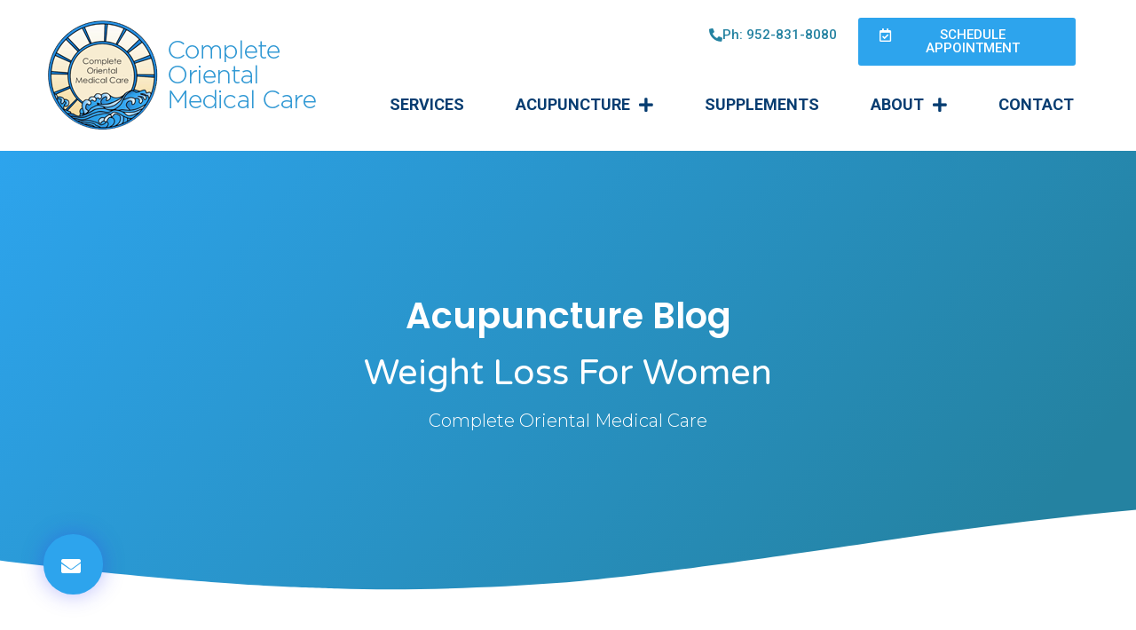

--- FILE ---
content_type: text/html; charset=UTF-8
request_url: https://orientalmedcare.com/tag/weight-loss-for-women/
body_size: 23612
content:
<!doctype html>
<html lang="en-US">
<head>
	<meta charset="UTF-8">
	<meta name="viewport" content="width=device-width, initial-scale=1">
	<link rel="profile" href="https://gmpg.org/xfn/11">
	<meta name='robots' content='index, follow, max-image-preview:large, max-snippet:-1, max-video-preview:-1' />
	<style>img:is([sizes="auto" i], [sizes^="auto," i]) { contain-intrinsic-size: 3000px 1500px }</style>
	
	<!-- This site is optimized with the Yoast SEO plugin v26.7 - https://yoast.com/wordpress/plugins/seo/ -->
	<title>weight loss for women Archives - Complete Oriental Medical Care</title>
	<link rel="canonical" href="https://orientalmedcare.com/tag/weight-loss-for-women/" />
	<meta property="og:locale" content="en_US" />
	<meta property="og:type" content="article" />
	<meta property="og:title" content="weight loss for women Archives - Complete Oriental Medical Care" />
	<meta property="og:url" content="https://orientalmedcare.com/tag/weight-loss-for-women/" />
	<meta property="og:site_name" content="Complete Oriental Medical Care" />
	<meta name="twitter:card" content="summary_large_image" />
	<meta name="twitter:site" content="@MinneapolisAcu" />
	<script type="application/ld+json" class="yoast-schema-graph">{"@context":"https://schema.org","@graph":[{"@type":"CollectionPage","@id":"https://orientalmedcare.com/tag/weight-loss-for-women/","url":"https://orientalmedcare.com/tag/weight-loss-for-women/","name":"weight loss for women Archives - Complete Oriental Medical Care","isPartOf":{"@id":"https://orientalmedcare.com/#website"},"primaryImageOfPage":{"@id":"https://orientalmedcare.com/tag/weight-loss-for-women/#primaryimage"},"image":{"@id":"https://orientalmedcare.com/tag/weight-loss-for-women/#primaryimage"},"thumbnailUrl":"https://orientalmedcare.com/wp-content/uploads/2018/02/weightloss-1.jpg","breadcrumb":{"@id":"https://orientalmedcare.com/tag/weight-loss-for-women/#breadcrumb"},"inLanguage":"en-US"},{"@type":"ImageObject","inLanguage":"en-US","@id":"https://orientalmedcare.com/tag/weight-loss-for-women/#primaryimage","url":"https://orientalmedcare.com/wp-content/uploads/2018/02/weightloss-1.jpg","contentUrl":"https://orientalmedcare.com/wp-content/uploads/2018/02/weightloss-1.jpg","width":400,"height":400,"caption":"acupuncture weight loss"},{"@type":"BreadcrumbList","@id":"https://orientalmedcare.com/tag/weight-loss-for-women/#breadcrumb","itemListElement":[{"@type":"ListItem","position":1,"name":"Home","item":"https://orientalmedcare.com/"},{"@type":"ListItem","position":2,"name":"weight loss for women"}]},{"@type":"WebSite","@id":"https://orientalmedcare.com/#website","url":"https://orientalmedcare.com/","name":"Complete Oriental Medical Care","description":"Transform Your Health and Life with Acupuncture and Herbal Medicine","publisher":{"@id":"https://orientalmedcare.com/#organization"},"potentialAction":[{"@type":"SearchAction","target":{"@type":"EntryPoint","urlTemplate":"https://orientalmedcare.com/?s={search_term_string}"},"query-input":{"@type":"PropertyValueSpecification","valueRequired":true,"valueName":"search_term_string"}}],"inLanguage":"en-US"},{"@type":"Organization","@id":"https://orientalmedcare.com/#organization","name":"Complete Oriental Medical Care","url":"https://orientalmedcare.com/","logo":{"@type":"ImageObject","inLanguage":"en-US","@id":"https://orientalmedcare.com/#/schema/logo/image/","url":"https://orientalmedcare.com/wp-content/uploads/2023/03/Complete-Oriental-Medical-Care2.png","contentUrl":"https://orientalmedcare.com/wp-content/uploads/2023/03/Complete-Oriental-Medical-Care2.png","width":320,"height":130,"caption":"Complete Oriental Medical Care"},"image":{"@id":"https://orientalmedcare.com/#/schema/logo/image/"},"sameAs":["https://www.facebook.com/minneapolisacupuncture/","https://x.com/MinneapolisAcu","https://www.instagram.com/minneapolisacupuncture/","https://www.pinterest.com/acupuncturemn/","https://www.tumblr.com/blog/completeorientalmedicalcare","https://www.linkedin.com/company/2650121/admin/"]}]}</script>
	<!-- / Yoast SEO plugin. -->


<link rel="alternate" type="application/rss+xml" title="Complete Oriental Medical Care &raquo; Feed" href="https://orientalmedcare.com/feed/" />
<link rel="alternate" type="application/rss+xml" title="Complete Oriental Medical Care &raquo; Comments Feed" href="https://orientalmedcare.com/comments/feed/" />
<link rel="alternate" type="application/rss+xml" title="Complete Oriental Medical Care &raquo; weight loss for women Tag Feed" href="https://orientalmedcare.com/tag/weight-loss-for-women/feed/" />
		<!-- This site uses the Google Analytics by MonsterInsights plugin v9.11.1 - Using Analytics tracking - https://www.monsterinsights.com/ -->
							<script src="//www.googletagmanager.com/gtag/js?id=G-ME616D4RQC"  data-cfasync="false" data-wpfc-render="false" async></script>
			<script data-cfasync="false" data-wpfc-render="false">
				var mi_version = '9.11.1';
				var mi_track_user = true;
				var mi_no_track_reason = '';
								var MonsterInsightsDefaultLocations = {"page_location":"https:\/\/orientalmedcare.com\/tag\/weight-loss-for-women\/"};
								MonsterInsightsDefaultLocations.page_location = window.location.href;
								if ( typeof MonsterInsightsPrivacyGuardFilter === 'function' ) {
					var MonsterInsightsLocations = (typeof MonsterInsightsExcludeQuery === 'object') ? MonsterInsightsPrivacyGuardFilter( MonsterInsightsExcludeQuery ) : MonsterInsightsPrivacyGuardFilter( MonsterInsightsDefaultLocations );
				} else {
					var MonsterInsightsLocations = (typeof MonsterInsightsExcludeQuery === 'object') ? MonsterInsightsExcludeQuery : MonsterInsightsDefaultLocations;
				}

								var disableStrs = [
										'ga-disable-G-ME616D4RQC',
									];

				/* Function to detect opted out users */
				function __gtagTrackerIsOptedOut() {
					for (var index = 0; index < disableStrs.length; index++) {
						if (document.cookie.indexOf(disableStrs[index] + '=true') > -1) {
							return true;
						}
					}

					return false;
				}

				/* Disable tracking if the opt-out cookie exists. */
				if (__gtagTrackerIsOptedOut()) {
					for (var index = 0; index < disableStrs.length; index++) {
						window[disableStrs[index]] = true;
					}
				}

				/* Opt-out function */
				function __gtagTrackerOptout() {
					for (var index = 0; index < disableStrs.length; index++) {
						document.cookie = disableStrs[index] + '=true; expires=Thu, 31 Dec 2099 23:59:59 UTC; path=/';
						window[disableStrs[index]] = true;
					}
				}

				if ('undefined' === typeof gaOptout) {
					function gaOptout() {
						__gtagTrackerOptout();
					}
				}
								window.dataLayer = window.dataLayer || [];

				window.MonsterInsightsDualTracker = {
					helpers: {},
					trackers: {},
				};
				if (mi_track_user) {
					function __gtagDataLayer() {
						dataLayer.push(arguments);
					}

					function __gtagTracker(type, name, parameters) {
						if (!parameters) {
							parameters = {};
						}

						if (parameters.send_to) {
							__gtagDataLayer.apply(null, arguments);
							return;
						}

						if (type === 'event') {
														parameters.send_to = monsterinsights_frontend.v4_id;
							var hookName = name;
							if (typeof parameters['event_category'] !== 'undefined') {
								hookName = parameters['event_category'] + ':' + name;
							}

							if (typeof MonsterInsightsDualTracker.trackers[hookName] !== 'undefined') {
								MonsterInsightsDualTracker.trackers[hookName](parameters);
							} else {
								__gtagDataLayer('event', name, parameters);
							}
							
						} else {
							__gtagDataLayer.apply(null, arguments);
						}
					}

					__gtagTracker('js', new Date());
					__gtagTracker('set', {
						'developer_id.dZGIzZG': true,
											});
					if ( MonsterInsightsLocations.page_location ) {
						__gtagTracker('set', MonsterInsightsLocations);
					}
										__gtagTracker('config', 'G-ME616D4RQC', {"forceSSL":"true","link_attribution":"true"} );
										window.gtag = __gtagTracker;										(function () {
						/* https://developers.google.com/analytics/devguides/collection/analyticsjs/ */
						/* ga and __gaTracker compatibility shim. */
						var noopfn = function () {
							return null;
						};
						var newtracker = function () {
							return new Tracker();
						};
						var Tracker = function () {
							return null;
						};
						var p = Tracker.prototype;
						p.get = noopfn;
						p.set = noopfn;
						p.send = function () {
							var args = Array.prototype.slice.call(arguments);
							args.unshift('send');
							__gaTracker.apply(null, args);
						};
						var __gaTracker = function () {
							var len = arguments.length;
							if (len === 0) {
								return;
							}
							var f = arguments[len - 1];
							if (typeof f !== 'object' || f === null || typeof f.hitCallback !== 'function') {
								if ('send' === arguments[0]) {
									var hitConverted, hitObject = false, action;
									if ('event' === arguments[1]) {
										if ('undefined' !== typeof arguments[3]) {
											hitObject = {
												'eventAction': arguments[3],
												'eventCategory': arguments[2],
												'eventLabel': arguments[4],
												'value': arguments[5] ? arguments[5] : 1,
											}
										}
									}
									if ('pageview' === arguments[1]) {
										if ('undefined' !== typeof arguments[2]) {
											hitObject = {
												'eventAction': 'page_view',
												'page_path': arguments[2],
											}
										}
									}
									if (typeof arguments[2] === 'object') {
										hitObject = arguments[2];
									}
									if (typeof arguments[5] === 'object') {
										Object.assign(hitObject, arguments[5]);
									}
									if ('undefined' !== typeof arguments[1].hitType) {
										hitObject = arguments[1];
										if ('pageview' === hitObject.hitType) {
											hitObject.eventAction = 'page_view';
										}
									}
									if (hitObject) {
										action = 'timing' === arguments[1].hitType ? 'timing_complete' : hitObject.eventAction;
										hitConverted = mapArgs(hitObject);
										__gtagTracker('event', action, hitConverted);
									}
								}
								return;
							}

							function mapArgs(args) {
								var arg, hit = {};
								var gaMap = {
									'eventCategory': 'event_category',
									'eventAction': 'event_action',
									'eventLabel': 'event_label',
									'eventValue': 'event_value',
									'nonInteraction': 'non_interaction',
									'timingCategory': 'event_category',
									'timingVar': 'name',
									'timingValue': 'value',
									'timingLabel': 'event_label',
									'page': 'page_path',
									'location': 'page_location',
									'title': 'page_title',
									'referrer' : 'page_referrer',
								};
								for (arg in args) {
																		if (!(!args.hasOwnProperty(arg) || !gaMap.hasOwnProperty(arg))) {
										hit[gaMap[arg]] = args[arg];
									} else {
										hit[arg] = args[arg];
									}
								}
								return hit;
							}

							try {
								f.hitCallback();
							} catch (ex) {
							}
						};
						__gaTracker.create = newtracker;
						__gaTracker.getByName = newtracker;
						__gaTracker.getAll = function () {
							return [];
						};
						__gaTracker.remove = noopfn;
						__gaTracker.loaded = true;
						window['__gaTracker'] = __gaTracker;
					})();
									} else {
										console.log("");
					(function () {
						function __gtagTracker() {
							return null;
						}

						window['__gtagTracker'] = __gtagTracker;
						window['gtag'] = __gtagTracker;
					})();
									}
			</script>
							<!-- / Google Analytics by MonsterInsights -->
		<script>
window._wpemojiSettings = {"baseUrl":"https:\/\/s.w.org\/images\/core\/emoji\/16.0.1\/72x72\/","ext":".png","svgUrl":"https:\/\/s.w.org\/images\/core\/emoji\/16.0.1\/svg\/","svgExt":".svg","source":{"concatemoji":"https:\/\/orientalmedcare.com\/wp-includes\/js\/wp-emoji-release.min.js?ver=6.8.3"}};
/*! This file is auto-generated */
!function(s,n){var o,i,e;function c(e){try{var t={supportTests:e,timestamp:(new Date).valueOf()};sessionStorage.setItem(o,JSON.stringify(t))}catch(e){}}function p(e,t,n){e.clearRect(0,0,e.canvas.width,e.canvas.height),e.fillText(t,0,0);var t=new Uint32Array(e.getImageData(0,0,e.canvas.width,e.canvas.height).data),a=(e.clearRect(0,0,e.canvas.width,e.canvas.height),e.fillText(n,0,0),new Uint32Array(e.getImageData(0,0,e.canvas.width,e.canvas.height).data));return t.every(function(e,t){return e===a[t]})}function u(e,t){e.clearRect(0,0,e.canvas.width,e.canvas.height),e.fillText(t,0,0);for(var n=e.getImageData(16,16,1,1),a=0;a<n.data.length;a++)if(0!==n.data[a])return!1;return!0}function f(e,t,n,a){switch(t){case"flag":return n(e,"\ud83c\udff3\ufe0f\u200d\u26a7\ufe0f","\ud83c\udff3\ufe0f\u200b\u26a7\ufe0f")?!1:!n(e,"\ud83c\udde8\ud83c\uddf6","\ud83c\udde8\u200b\ud83c\uddf6")&&!n(e,"\ud83c\udff4\udb40\udc67\udb40\udc62\udb40\udc65\udb40\udc6e\udb40\udc67\udb40\udc7f","\ud83c\udff4\u200b\udb40\udc67\u200b\udb40\udc62\u200b\udb40\udc65\u200b\udb40\udc6e\u200b\udb40\udc67\u200b\udb40\udc7f");case"emoji":return!a(e,"\ud83e\udedf")}return!1}function g(e,t,n,a){var r="undefined"!=typeof WorkerGlobalScope&&self instanceof WorkerGlobalScope?new OffscreenCanvas(300,150):s.createElement("canvas"),o=r.getContext("2d",{willReadFrequently:!0}),i=(o.textBaseline="top",o.font="600 32px Arial",{});return e.forEach(function(e){i[e]=t(o,e,n,a)}),i}function t(e){var t=s.createElement("script");t.src=e,t.defer=!0,s.head.appendChild(t)}"undefined"!=typeof Promise&&(o="wpEmojiSettingsSupports",i=["flag","emoji"],n.supports={everything:!0,everythingExceptFlag:!0},e=new Promise(function(e){s.addEventListener("DOMContentLoaded",e,{once:!0})}),new Promise(function(t){var n=function(){try{var e=JSON.parse(sessionStorage.getItem(o));if("object"==typeof e&&"number"==typeof e.timestamp&&(new Date).valueOf()<e.timestamp+604800&&"object"==typeof e.supportTests)return e.supportTests}catch(e){}return null}();if(!n){if("undefined"!=typeof Worker&&"undefined"!=typeof OffscreenCanvas&&"undefined"!=typeof URL&&URL.createObjectURL&&"undefined"!=typeof Blob)try{var e="postMessage("+g.toString()+"("+[JSON.stringify(i),f.toString(),p.toString(),u.toString()].join(",")+"));",a=new Blob([e],{type:"text/javascript"}),r=new Worker(URL.createObjectURL(a),{name:"wpTestEmojiSupports"});return void(r.onmessage=function(e){c(n=e.data),r.terminate(),t(n)})}catch(e){}c(n=g(i,f,p,u))}t(n)}).then(function(e){for(var t in e)n.supports[t]=e[t],n.supports.everything=n.supports.everything&&n.supports[t],"flag"!==t&&(n.supports.everythingExceptFlag=n.supports.everythingExceptFlag&&n.supports[t]);n.supports.everythingExceptFlag=n.supports.everythingExceptFlag&&!n.supports.flag,n.DOMReady=!1,n.readyCallback=function(){n.DOMReady=!0}}).then(function(){return e}).then(function(){var e;n.supports.everything||(n.readyCallback(),(e=n.source||{}).concatemoji?t(e.concatemoji):e.wpemoji&&e.twemoji&&(t(e.twemoji),t(e.wpemoji)))}))}((window,document),window._wpemojiSettings);
</script>
<link rel='stylesheet' id='SFMCss-css' href='https://orientalmedcare.com/wp-content/plugins/feedburner-alternative-and-rss-redirect/css/sfm_style.css?ver=6.8.3' media='all' />
<link rel='stylesheet' id='SFMCSS-css' href='https://orientalmedcare.com/wp-content/plugins/feedburner-alternative-and-rss-redirect/css/sfm_widgetStyle.css?ver=6.8.3' media='all' />
<style id='wp-emoji-styles-inline-css'>

	img.wp-smiley, img.emoji {
		display: inline !important;
		border: none !important;
		box-shadow: none !important;
		height: 1em !important;
		width: 1em !important;
		margin: 0 0.07em !important;
		vertical-align: -0.1em !important;
		background: none !important;
		padding: 0 !important;
	}
</style>
<link rel='stylesheet' id='wp-block-library-css' href='https://orientalmedcare.com/wp-includes/css/dist/block-library/style.min.css?ver=6.8.3' media='all' />
<style id='classic-theme-styles-inline-css'>
/*! This file is auto-generated */
.wp-block-button__link{color:#fff;background-color:#32373c;border-radius:9999px;box-shadow:none;text-decoration:none;padding:calc(.667em + 2px) calc(1.333em + 2px);font-size:1.125em}.wp-block-file__button{background:#32373c;color:#fff;text-decoration:none}
</style>
<link rel='stylesheet' id='activecampaign-form-block-css' href='https://orientalmedcare.com/wp-content/plugins/activecampaign-subscription-forms/activecampaign-form-block/build/style-index.css?ver=1716323892' media='all' />
<style id='global-styles-inline-css'>
:root{--wp--preset--aspect-ratio--square: 1;--wp--preset--aspect-ratio--4-3: 4/3;--wp--preset--aspect-ratio--3-4: 3/4;--wp--preset--aspect-ratio--3-2: 3/2;--wp--preset--aspect-ratio--2-3: 2/3;--wp--preset--aspect-ratio--16-9: 16/9;--wp--preset--aspect-ratio--9-16: 9/16;--wp--preset--color--black: #000000;--wp--preset--color--cyan-bluish-gray: #abb8c3;--wp--preset--color--white: #ffffff;--wp--preset--color--pale-pink: #f78da7;--wp--preset--color--vivid-red: #cf2e2e;--wp--preset--color--luminous-vivid-orange: #ff6900;--wp--preset--color--luminous-vivid-amber: #fcb900;--wp--preset--color--light-green-cyan: #7bdcb5;--wp--preset--color--vivid-green-cyan: #00d084;--wp--preset--color--pale-cyan-blue: #8ed1fc;--wp--preset--color--vivid-cyan-blue: #0693e3;--wp--preset--color--vivid-purple: #9b51e0;--wp--preset--gradient--vivid-cyan-blue-to-vivid-purple: linear-gradient(135deg,rgba(6,147,227,1) 0%,rgb(155,81,224) 100%);--wp--preset--gradient--light-green-cyan-to-vivid-green-cyan: linear-gradient(135deg,rgb(122,220,180) 0%,rgb(0,208,130) 100%);--wp--preset--gradient--luminous-vivid-amber-to-luminous-vivid-orange: linear-gradient(135deg,rgba(252,185,0,1) 0%,rgba(255,105,0,1) 100%);--wp--preset--gradient--luminous-vivid-orange-to-vivid-red: linear-gradient(135deg,rgba(255,105,0,1) 0%,rgb(207,46,46) 100%);--wp--preset--gradient--very-light-gray-to-cyan-bluish-gray: linear-gradient(135deg,rgb(238,238,238) 0%,rgb(169,184,195) 100%);--wp--preset--gradient--cool-to-warm-spectrum: linear-gradient(135deg,rgb(74,234,220) 0%,rgb(151,120,209) 20%,rgb(207,42,186) 40%,rgb(238,44,130) 60%,rgb(251,105,98) 80%,rgb(254,248,76) 100%);--wp--preset--gradient--blush-light-purple: linear-gradient(135deg,rgb(255,206,236) 0%,rgb(152,150,240) 100%);--wp--preset--gradient--blush-bordeaux: linear-gradient(135deg,rgb(254,205,165) 0%,rgb(254,45,45) 50%,rgb(107,0,62) 100%);--wp--preset--gradient--luminous-dusk: linear-gradient(135deg,rgb(255,203,112) 0%,rgb(199,81,192) 50%,rgb(65,88,208) 100%);--wp--preset--gradient--pale-ocean: linear-gradient(135deg,rgb(255,245,203) 0%,rgb(182,227,212) 50%,rgb(51,167,181) 100%);--wp--preset--gradient--electric-grass: linear-gradient(135deg,rgb(202,248,128) 0%,rgb(113,206,126) 100%);--wp--preset--gradient--midnight: linear-gradient(135deg,rgb(2,3,129) 0%,rgb(40,116,252) 100%);--wp--preset--font-size--small: 13px;--wp--preset--font-size--medium: 20px;--wp--preset--font-size--large: 36px;--wp--preset--font-size--x-large: 42px;--wp--preset--font-family--inter: "Inter", sans-serif;--wp--preset--font-family--cardo: Cardo;--wp--preset--spacing--20: 0.44rem;--wp--preset--spacing--30: 0.67rem;--wp--preset--spacing--40: 1rem;--wp--preset--spacing--50: 1.5rem;--wp--preset--spacing--60: 2.25rem;--wp--preset--spacing--70: 3.38rem;--wp--preset--spacing--80: 5.06rem;--wp--preset--shadow--natural: 6px 6px 9px rgba(0, 0, 0, 0.2);--wp--preset--shadow--deep: 12px 12px 50px rgba(0, 0, 0, 0.4);--wp--preset--shadow--sharp: 6px 6px 0px rgba(0, 0, 0, 0.2);--wp--preset--shadow--outlined: 6px 6px 0px -3px rgba(255, 255, 255, 1), 6px 6px rgba(0, 0, 0, 1);--wp--preset--shadow--crisp: 6px 6px 0px rgba(0, 0, 0, 1);}:where(.is-layout-flex){gap: 0.5em;}:where(.is-layout-grid){gap: 0.5em;}body .is-layout-flex{display: flex;}.is-layout-flex{flex-wrap: wrap;align-items: center;}.is-layout-flex > :is(*, div){margin: 0;}body .is-layout-grid{display: grid;}.is-layout-grid > :is(*, div){margin: 0;}:where(.wp-block-columns.is-layout-flex){gap: 2em;}:where(.wp-block-columns.is-layout-grid){gap: 2em;}:where(.wp-block-post-template.is-layout-flex){gap: 1.25em;}:where(.wp-block-post-template.is-layout-grid){gap: 1.25em;}.has-black-color{color: var(--wp--preset--color--black) !important;}.has-cyan-bluish-gray-color{color: var(--wp--preset--color--cyan-bluish-gray) !important;}.has-white-color{color: var(--wp--preset--color--white) !important;}.has-pale-pink-color{color: var(--wp--preset--color--pale-pink) !important;}.has-vivid-red-color{color: var(--wp--preset--color--vivid-red) !important;}.has-luminous-vivid-orange-color{color: var(--wp--preset--color--luminous-vivid-orange) !important;}.has-luminous-vivid-amber-color{color: var(--wp--preset--color--luminous-vivid-amber) !important;}.has-light-green-cyan-color{color: var(--wp--preset--color--light-green-cyan) !important;}.has-vivid-green-cyan-color{color: var(--wp--preset--color--vivid-green-cyan) !important;}.has-pale-cyan-blue-color{color: var(--wp--preset--color--pale-cyan-blue) !important;}.has-vivid-cyan-blue-color{color: var(--wp--preset--color--vivid-cyan-blue) !important;}.has-vivid-purple-color{color: var(--wp--preset--color--vivid-purple) !important;}.has-black-background-color{background-color: var(--wp--preset--color--black) !important;}.has-cyan-bluish-gray-background-color{background-color: var(--wp--preset--color--cyan-bluish-gray) !important;}.has-white-background-color{background-color: var(--wp--preset--color--white) !important;}.has-pale-pink-background-color{background-color: var(--wp--preset--color--pale-pink) !important;}.has-vivid-red-background-color{background-color: var(--wp--preset--color--vivid-red) !important;}.has-luminous-vivid-orange-background-color{background-color: var(--wp--preset--color--luminous-vivid-orange) !important;}.has-luminous-vivid-amber-background-color{background-color: var(--wp--preset--color--luminous-vivid-amber) !important;}.has-light-green-cyan-background-color{background-color: var(--wp--preset--color--light-green-cyan) !important;}.has-vivid-green-cyan-background-color{background-color: var(--wp--preset--color--vivid-green-cyan) !important;}.has-pale-cyan-blue-background-color{background-color: var(--wp--preset--color--pale-cyan-blue) !important;}.has-vivid-cyan-blue-background-color{background-color: var(--wp--preset--color--vivid-cyan-blue) !important;}.has-vivid-purple-background-color{background-color: var(--wp--preset--color--vivid-purple) !important;}.has-black-border-color{border-color: var(--wp--preset--color--black) !important;}.has-cyan-bluish-gray-border-color{border-color: var(--wp--preset--color--cyan-bluish-gray) !important;}.has-white-border-color{border-color: var(--wp--preset--color--white) !important;}.has-pale-pink-border-color{border-color: var(--wp--preset--color--pale-pink) !important;}.has-vivid-red-border-color{border-color: var(--wp--preset--color--vivid-red) !important;}.has-luminous-vivid-orange-border-color{border-color: var(--wp--preset--color--luminous-vivid-orange) !important;}.has-luminous-vivid-amber-border-color{border-color: var(--wp--preset--color--luminous-vivid-amber) !important;}.has-light-green-cyan-border-color{border-color: var(--wp--preset--color--light-green-cyan) !important;}.has-vivid-green-cyan-border-color{border-color: var(--wp--preset--color--vivid-green-cyan) !important;}.has-pale-cyan-blue-border-color{border-color: var(--wp--preset--color--pale-cyan-blue) !important;}.has-vivid-cyan-blue-border-color{border-color: var(--wp--preset--color--vivid-cyan-blue) !important;}.has-vivid-purple-border-color{border-color: var(--wp--preset--color--vivid-purple) !important;}.has-vivid-cyan-blue-to-vivid-purple-gradient-background{background: var(--wp--preset--gradient--vivid-cyan-blue-to-vivid-purple) !important;}.has-light-green-cyan-to-vivid-green-cyan-gradient-background{background: var(--wp--preset--gradient--light-green-cyan-to-vivid-green-cyan) !important;}.has-luminous-vivid-amber-to-luminous-vivid-orange-gradient-background{background: var(--wp--preset--gradient--luminous-vivid-amber-to-luminous-vivid-orange) !important;}.has-luminous-vivid-orange-to-vivid-red-gradient-background{background: var(--wp--preset--gradient--luminous-vivid-orange-to-vivid-red) !important;}.has-very-light-gray-to-cyan-bluish-gray-gradient-background{background: var(--wp--preset--gradient--very-light-gray-to-cyan-bluish-gray) !important;}.has-cool-to-warm-spectrum-gradient-background{background: var(--wp--preset--gradient--cool-to-warm-spectrum) !important;}.has-blush-light-purple-gradient-background{background: var(--wp--preset--gradient--blush-light-purple) !important;}.has-blush-bordeaux-gradient-background{background: var(--wp--preset--gradient--blush-bordeaux) !important;}.has-luminous-dusk-gradient-background{background: var(--wp--preset--gradient--luminous-dusk) !important;}.has-pale-ocean-gradient-background{background: var(--wp--preset--gradient--pale-ocean) !important;}.has-electric-grass-gradient-background{background: var(--wp--preset--gradient--electric-grass) !important;}.has-midnight-gradient-background{background: var(--wp--preset--gradient--midnight) !important;}.has-small-font-size{font-size: var(--wp--preset--font-size--small) !important;}.has-medium-font-size{font-size: var(--wp--preset--font-size--medium) !important;}.has-large-font-size{font-size: var(--wp--preset--font-size--large) !important;}.has-x-large-font-size{font-size: var(--wp--preset--font-size--x-large) !important;}
:where(.wp-block-post-template.is-layout-flex){gap: 1.25em;}:where(.wp-block-post-template.is-layout-grid){gap: 1.25em;}
:where(.wp-block-columns.is-layout-flex){gap: 2em;}:where(.wp-block-columns.is-layout-grid){gap: 2em;}
:root :where(.wp-block-pullquote){font-size: 1.5em;line-height: 1.6;}
</style>
<link rel='stylesheet' id='woocommerce-layout-css' href='https://orientalmedcare.com/wp-content/plugins/woocommerce/assets/css/woocommerce-layout.css?ver=9.6.2' media='all' />
<link rel='stylesheet' id='woocommerce-smallscreen-css' href='https://orientalmedcare.com/wp-content/plugins/woocommerce/assets/css/woocommerce-smallscreen.css?ver=9.6.2' media='only screen and (max-width: 768px)' />
<link rel='stylesheet' id='woocommerce-general-css' href='https://orientalmedcare.com/wp-content/plugins/woocommerce/assets/css/woocommerce.css?ver=9.6.2' media='all' />
<style id='woocommerce-inline-inline-css'>
.woocommerce form .form-row .required { visibility: visible; }
</style>
<link rel='stylesheet' id='brands-styles-css' href='https://orientalmedcare.com/wp-content/plugins/woocommerce/assets/css/brands.css?ver=9.6.2' media='all' />
<link rel='stylesheet' id='hello-elementor-css' href='https://orientalmedcare.com/wp-content/themes/hello-elementor/style.min.css?ver=3.1.1' media='all' />
<link rel='stylesheet' id='hello-elementor-theme-style-css' href='https://orientalmedcare.com/wp-content/themes/hello-elementor/theme.min.css?ver=3.1.1' media='all' />
<link rel='stylesheet' id='hello-elementor-header-footer-css' href='https://orientalmedcare.com/wp-content/themes/hello-elementor/header-footer.min.css?ver=3.1.1' media='all' />
<link rel='stylesheet' id='elementor-frontend-css' href='https://orientalmedcare.com/wp-content/plugins/elementor/assets/css/frontend.min.css?ver=3.27.4' media='all' />
<link rel='stylesheet' id='elementor-post-6763-css' href='https://orientalmedcare.com/wp-content/uploads/elementor/css/post-6763.css?ver=1768361337' media='all' />
<link rel='stylesheet' id='elementor-icons-css' href='https://orientalmedcare.com/wp-content/plugins/elementor/assets/lib/eicons/css/elementor-icons.min.css?ver=5.35.0' media='all' />
<link rel='stylesheet' id='elementor-pro-css' href='https://orientalmedcare.com/wp-content/plugins/elementor-pro/assets/css/frontend.min.css?ver=3.21.3' media='all' />
<link rel='stylesheet' id='elementor-post-6778-css' href='https://orientalmedcare.com/wp-content/uploads/elementor/css/post-6778.css?ver=1768361338' media='all' />
<link rel='stylesheet' id='elementor-post-6780-css' href='https://orientalmedcare.com/wp-content/uploads/elementor/css/post-6780.css?ver=1768361338' media='all' />
<link rel='stylesheet' id='elementor-post-6831-css' href='https://orientalmedcare.com/wp-content/uploads/elementor/css/post-6831.css?ver=1768361865' media='all' />
<link rel='stylesheet' id='heateor_sss_frontend_css-css' href='https://orientalmedcare.com/wp-content/plugins/sassy-social-share/public/css/sassy-social-share-public.css?ver=3.3.79' media='all' />
<style id='heateor_sss_frontend_css-inline-css'>
.heateor_sss_button_instagram span.heateor_sss_svg,a.heateor_sss_instagram span.heateor_sss_svg{background:radial-gradient(circle at 30% 107%,#fdf497 0,#fdf497 5%,#fd5949 45%,#d6249f 60%,#285aeb 90%)}.heateor_sss_horizontal_sharing .heateor_sss_svg,.heateor_sss_standard_follow_icons_container .heateor_sss_svg{color:#fff;border-width:0px;border-style:solid;border-color:transparent}.heateor_sss_horizontal_sharing .heateorSssTCBackground{color:#666}.heateor_sss_horizontal_sharing span.heateor_sss_svg:hover,.heateor_sss_standard_follow_icons_container span.heateor_sss_svg:hover{border-color:transparent;}.heateor_sss_vertical_sharing span.heateor_sss_svg,.heateor_sss_floating_follow_icons_container span.heateor_sss_svg{color:#fff;border-width:0px;border-style:solid;border-color:transparent;}.heateor_sss_vertical_sharing .heateorSssTCBackground{color:#666;}.heateor_sss_vertical_sharing span.heateor_sss_svg:hover,.heateor_sss_floating_follow_icons_container span.heateor_sss_svg:hover{border-color:transparent;}@media screen and (max-width:783px) {.heateor_sss_vertical_sharing{display:none!important}}
</style>
<link rel='stylesheet' id='eael-general-css' href='https://orientalmedcare.com/wp-content/plugins/essential-addons-for-elementor-lite/assets/front-end/css/view/general.min.css?ver=5.9.21' media='all' />
<link rel='stylesheet' id='google-fonts-1-css' href='https://fonts.googleapis.com/css?family=Poppins%3A100%2C100italic%2C200%2C200italic%2C300%2C300italic%2C400%2C400italic%2C500%2C500italic%2C600%2C600italic%2C700%2C700italic%2C800%2C800italic%2C900%2C900italic%7CRoboto+Slab%3A100%2C100italic%2C200%2C200italic%2C300%2C300italic%2C400%2C400italic%2C500%2C500italic%2C600%2C600italic%2C700%2C700italic%2C800%2C800italic%2C900%2C900italic%7CRoboto%3A100%2C100italic%2C200%2C200italic%2C300%2C300italic%2C400%2C400italic%2C500%2C500italic%2C600%2C600italic%2C700%2C700italic%2C800%2C800italic%2C900%2C900italic%7CVarela+Round%3A100%2C100italic%2C200%2C200italic%2C300%2C300italic%2C400%2C400italic%2C500%2C500italic%2C600%2C600italic%2C700%2C700italic%2C800%2C800italic%2C900%2C900italic%7CMontserrat%3A100%2C100italic%2C200%2C200italic%2C300%2C300italic%2C400%2C400italic%2C500%2C500italic%2C600%2C600italic%2C700%2C700italic%2C800%2C800italic%2C900%2C900italic&#038;display=swap&#038;ver=6.8.3' media='all' />
<link rel='stylesheet' id='elementor-icons-shared-0-css' href='https://orientalmedcare.com/wp-content/plugins/elementor/assets/lib/font-awesome/css/fontawesome.min.css?ver=5.15.3' media='all' />
<link rel='stylesheet' id='elementor-icons-fa-solid-css' href='https://orientalmedcare.com/wp-content/plugins/elementor/assets/lib/font-awesome/css/solid.min.css?ver=5.15.3' media='all' />
<link rel='stylesheet' id='elementor-icons-fa-regular-css' href='https://orientalmedcare.com/wp-content/plugins/elementor/assets/lib/font-awesome/css/regular.min.css?ver=5.15.3' media='all' />
<link rel='stylesheet' id='elementor-icons-fa-brands-css' href='https://orientalmedcare.com/wp-content/plugins/elementor/assets/lib/font-awesome/css/brands.min.css?ver=5.15.3' media='all' />
<link rel="preconnect" href="https://fonts.gstatic.com/" crossorigin><script src="https://orientalmedcare.com/wp-content/plugins/google-analytics-for-wordpress/assets/js/frontend-gtag.min.js?ver=9.11.1" id="monsterinsights-frontend-script-js" async data-wp-strategy="async"></script>
<script data-cfasync="false" data-wpfc-render="false" id='monsterinsights-frontend-script-js-extra'>var monsterinsights_frontend = {"js_events_tracking":"true","download_extensions":"doc,pdf,ppt,zip,xls,docx,pptx,xlsx","inbound_paths":"[{\"path\":\"\\\/go\\\/\",\"label\":\"affiliate\"},{\"path\":\"\\\/recommend\\\/\",\"label\":\"affiliate\"}]","home_url":"https:\/\/orientalmedcare.com","hash_tracking":"false","v4_id":"G-ME616D4RQC"};</script>
<script src="https://orientalmedcare.com/wp-includes/js/jquery/jquery.min.js?ver=3.7.1" id="jquery-core-js"></script>
<script src="https://orientalmedcare.com/wp-includes/js/jquery/jquery-migrate.min.js?ver=3.4.1" id="jquery-migrate-js"></script>
<script src="https://orientalmedcare.com/wp-content/plugins/woocommerce/assets/js/jquery-blockui/jquery.blockUI.min.js?ver=2.7.0-wc.9.6.2" id="jquery-blockui-js" defer data-wp-strategy="defer"></script>
<script id="wc-add-to-cart-js-extra">
var wc_add_to_cart_params = {"ajax_url":"\/wp-admin\/admin-ajax.php","wc_ajax_url":"\/?wc-ajax=%%endpoint%%","i18n_view_cart":"View cart","cart_url":"https:\/\/orientalmedcare.com\/cart\/","is_cart":"","cart_redirect_after_add":"yes"};
</script>
<script src="https://orientalmedcare.com/wp-content/plugins/woocommerce/assets/js/frontend/add-to-cart.min.js?ver=9.6.2" id="wc-add-to-cart-js" defer data-wp-strategy="defer"></script>
<script src="https://orientalmedcare.com/wp-content/plugins/woocommerce/assets/js/js-cookie/js.cookie.min.js?ver=2.1.4-wc.9.6.2" id="js-cookie-js" defer data-wp-strategy="defer"></script>
<script id="woocommerce-js-extra">
var woocommerce_params = {"ajax_url":"\/wp-admin\/admin-ajax.php","wc_ajax_url":"\/?wc-ajax=%%endpoint%%"};
</script>
<script src="https://orientalmedcare.com/wp-content/plugins/woocommerce/assets/js/frontend/woocommerce.min.js?ver=9.6.2" id="woocommerce-js" defer data-wp-strategy="defer"></script>
<link rel="https://api.w.org/" href="https://orientalmedcare.com/wp-json/" /><link rel="alternate" title="JSON" type="application/json" href="https://orientalmedcare.com/wp-json/wp/v2/tags/238" /><link rel="EditURI" type="application/rsd+xml" title="RSD" href="https://orientalmedcare.com/xmlrpc.php?rsd" />
 <meta name="follow.[base64]" content="03BXuyFAAzz3cEstF5tU"/> <meta name="follow.[base64]" content="bCu0GPYcmN6blaLAc0ZF"/> <meta name="follow.[base64]" content="Dyyn2B5JYwtTFdJZPQyl"/> <meta name="follow.[base64]" content="7rhXxbhNjumScjxu9sEC"/> <meta name="follow.[base64]" content="fZhSxD8FNJzQ7tWqb0YB"/> <meta name="follow.[base64]" content="7B6ApcLpfgLEbZZm9PTC"/> <meta name="follow.[base64]" content="FLy6XFpNWXqTEzBHEa8W"/> <meta name="follow.[base64]" content="n57F5RZ13jumVR8PkpWx"/> <meta name="follow.[base64]" content="qsyMW3Ae0AZBH0XeBrpR"/> <meta name="follow.[base64]" content="VgwZSUQ9eKZq5kBQ21Af"/> <meta name="follow.[base64]" content="GXxvD55Y40y9HY0LR9k6"/> <meta name="follow.[base64]" content="x5VRm90pYgvGndPpmZug"/> <meta name="follow.[base64]" content="rURlnRYQAJ1TGqVJMeyn"/> <meta name="follow.[base64]" content="xbXxlpgm4gwXxvtadKgd"/> <meta name="follow.[base64]" content="W9qsRC1gUP1UybPnnFtP"/> <meta name="follow.[base64]" content="RupPU76cK3klM09UXV8z"/> <meta name="follow.[base64]" content="42LsfwZGemwpL6zlFJWg"/> <meta name="follow.[base64]" content="pzkFQS23qSKJJECzNGSU"/> <meta name="follow.[base64]" content="KnjuKJRyvfAMuWcmCyf4"/> <meta name="follow.[base64]" content="V8EdLJunhub8QtLFyCE1"/> <meta name="follow.[base64]" content="7wEwyQwTeeAE9cUQ20qc"/> <meta name="follow.[base64]" content="B5lwHWdS4jCHT1n5QcCR"/> <meta name="follow.[base64]" content="6Xa4hP469Tw6GLLcG2wR"/><!-- Google Tag Manager -->
<script>(function(w,d,s,l,i){w[l]=w[l]||[];w[l].push({'gtm.start':
new Date().getTime(),event:'gtm.js'});var f=d.getElementsByTagName(s)[0],
j=d.createElement(s),dl=l!='dataLayer'?'&l='+l:'';j.async=true;j.src=
'https://www.googletagmanager.com/gtm.js?id='+i+dl;f.parentNode.insertBefore(j,f);
})(window,document,'script','dataLayer','GTM-M87KH3J');</script>
<!-- End Google Tag Manager --><!-- Google tag (gtag.js) --> <script async src="https://www.googletagmanager.com/gtag/js?id=AW-1069030860"></script> <script> window.dataLayer = window.dataLayer || []; function gtag(){dataLayer.push(arguments);} gtag('js', new Date()); gtag('config', 'AW-1069030860'); </script>

<script type="text/javascript">
    (function(e,t,o,n,p,r,i){e.visitorGlobalObjectAlias=n;e[e.visitorGlobalObjectAlias]=e[e.visitorGlobalObjectAlias]||function(){(e[e.visitorGlobalObjectAlias].q=e[e.visitorGlobalObjectAlias].q||[]).push(arguments)};e[e.visitorGlobalObjectAlias].l=(new Date).getTime();r=t.createElement("script");r.src=o;r.async=true;i=t.getElementsByTagName("script")[0];i.parentNode.insertBefore(r,i)})(window,document,"https://diffuser-cdn.app-us1.com/diffuser/diffuser.js","vgo");
    vgo('setAccount', '252785879');
    vgo('setTrackByDefault', true);

    vgo('process');
</script>


<!-- Google tag (gtag.js) -->
<script async src="https://www.googletagmanager.com/gtag/js?id=AW-1069030860"></script>
<script>
  window.dataLayer = window.dataLayer || [];
  function gtag(){dataLayer.push(arguments);}
  gtag('js', new Date());

  gtag('config', 'AW-1069030860');
</script>


<script> gtag('config', 'AW-1069030860/Wg8BCNq9paIDEMy74P0D', { 'phone_conversion_number': '952-831-8080' }); </script>

<!-- Google tag (gtag.js) -->
<script async src="https://www.googletagmanager.com/gtag/js?id=UA-1232875-1"></script>
<script>
  window.dataLayer = window.dataLayer || [];
  function gtag(){dataLayer.push(arguments);}
  gtag('js', new Date());

  gtag('config', 'UA-1232875-1');
</script>

<meta name="google-site-verification" content="AyrYqySLPvf1E8rjjpsCb9gYYklwANlRB2xv_iNkG8c" />

<!-- Meta Pixel Code -->
<script>
!function(f,b,e,v,n,t,s)
{if(f.fbq)return;n=f.fbq=function(){n.callMethod?
n.callMethod.apply(n,arguments):n.queue.push(arguments)};
if(!f._fbq)f._fbq=n;n.push=n;n.loaded=!0;n.version='2.0';
n.queue=[];t=b.createElement(e);t.async=!0;
t.src=v;s=b.getElementsByTagName(e)[0];
s.parentNode.insertBefore(t,s)}(window, document,'script',
'https://connect.facebook.net/en_US/fbevents.js');
fbq('init', '2128335847333819');
fbq('track', 'PageView');
</script>
<noscript><img height="1" width="1" style="display:none"
src="https://www.facebook.com/tr?id=2128335847333819&ev=PageView&noscript=1"
/></noscript>
<!-- End Meta Pixel Code -->

<meta name="ti-site-data" content="eyJyIjoiMToxITc6MSEzMDoxIiwibyI6Imh0dHBzOlwvXC9vcmllbnRhbG1lZGNhcmUuY29tXC93cC1hZG1pblwvYWRtaW4tYWpheC5waHA/YWN0aW9uPXRpX29ubGluZV91c2Vyc19nb29nbGUmYW1wO3A9JTJGdGFnJTJGd2VpZ2h0LWxvc3MtZm9yLXdvbWVuJTJGJmFtcDtfd3Bub25jZT0xOTk0MDNlN2UxIn0=" />	<noscript><style>.woocommerce-product-gallery{ opacity: 1 !important; }</style></noscript>
	<meta name="generator" content="Elementor 3.27.4; features: additional_custom_breakpoints; settings: css_print_method-external, google_font-enabled, font_display-swap">
			<style>
				.e-con.e-parent:nth-of-type(n+4):not(.e-lazyloaded):not(.e-no-lazyload),
				.e-con.e-parent:nth-of-type(n+4):not(.e-lazyloaded):not(.e-no-lazyload) * {
					background-image: none !important;
				}
				@media screen and (max-height: 1024px) {
					.e-con.e-parent:nth-of-type(n+3):not(.e-lazyloaded):not(.e-no-lazyload),
					.e-con.e-parent:nth-of-type(n+3):not(.e-lazyloaded):not(.e-no-lazyload) * {
						background-image: none !important;
					}
				}
				@media screen and (max-height: 640px) {
					.e-con.e-parent:nth-of-type(n+2):not(.e-lazyloaded):not(.e-no-lazyload),
					.e-con.e-parent:nth-of-type(n+2):not(.e-lazyloaded):not(.e-no-lazyload) * {
						background-image: none !important;
					}
				}
			</style>
			<style class='wp-fonts-local'>
@font-face{font-family:Inter;font-style:normal;font-weight:300 900;font-display:fallback;src:url('https://orientalmedcare.com/wp-content/plugins/woocommerce/assets/fonts/Inter-VariableFont_slnt,wght.woff2') format('woff2');font-stretch:normal;}
@font-face{font-family:Cardo;font-style:normal;font-weight:400;font-display:fallback;src:url('https://orientalmedcare.com/wp-content/plugins/woocommerce/assets/fonts/cardo_normal_400.woff2') format('woff2');}
</style>
<link rel="icon" href="https://orientalmedcare.com/wp-content/uploads/2023/02/COMC-logoGeotag1-75x75.jpg" sizes="32x32" />
<link rel="icon" href="https://orientalmedcare.com/wp-content/uploads/2023/02/COMC-logoGeotag1-300x300.jpg" sizes="192x192" />
<link rel="apple-touch-icon" href="https://orientalmedcare.com/wp-content/uploads/2023/02/COMC-logoGeotag1-300x300.jpg" />
<meta name="msapplication-TileImage" content="https://orientalmedcare.com/wp-content/uploads/2023/02/COMC-logoGeotag1-300x300.jpg" />
</head>
<body class="archive tag tag-weight-loss-for-women tag-238 wp-custom-logo wp-theme-hello-elementor theme-hello-elementor woocommerce-no-js elementor-default elementor-template-full-width elementor-kit-6763 elementor-page-6831">


<a class="skip-link screen-reader-text" href="#content">Skip to content</a>

		<div data-elementor-type="header" data-elementor-id="6778" class="elementor elementor-6778 elementor-location-header" data-elementor-post-type="elementor_library">
					<section class="elementor-section elementor-top-section elementor-element elementor-element-2ce0b901 elementor-section-full_width elementor-section-height-default elementor-section-height-default" data-id="2ce0b901" data-element_type="section" data-settings="{&quot;background_background&quot;:&quot;classic&quot;,&quot;sticky&quot;:&quot;top&quot;,&quot;sticky_on&quot;:[&quot;desktop&quot;],&quot;sticky_offset&quot;:0,&quot;sticky_effects_offset&quot;:0}">
						<div class="elementor-container elementor-column-gap-no">
					<div class="elementor-column elementor-col-50 elementor-top-column elementor-element elementor-element-711e1f70" data-id="711e1f70" data-element_type="column">
			<div class="elementor-widget-wrap elementor-element-populated">
						<div class="elementor-element elementor-element-36237b49 elementor-widget elementor-widget-theme-site-logo elementor-widget-image" data-id="36237b49" data-element_type="widget" data-widget_type="theme-site-logo.default">
				<div class="elementor-widget-container">
											<a href="https://orientalmedcare.com">
			<img src="https://orientalmedcare.com/wp-content/uploads/elementor/thumbs/Complete-Oriental-Medical-Care2-q3wd8tltz28biuktd9y28cqsl0zvath3fna61j7jf8.png" title="Complete Oriental Medical Care2" alt="Complete Oriental Medical Care2" loading="lazy" />				</a>
											</div>
				</div>
					</div>
		</div>
				<div class="elementor-column elementor-col-50 elementor-top-column elementor-element elementor-element-54c8dba1" data-id="54c8dba1" data-element_type="column">
			<div class="elementor-widget-wrap elementor-element-populated">
						<section class="elementor-section elementor-inner-section elementor-element elementor-element-249f628 elementor-section-full_width elementor-section-height-default elementor-section-height-default" data-id="249f628" data-element_type="section">
						<div class="elementor-container elementor-column-gap-default">
					<div class="elementor-column elementor-col-33 elementor-inner-column elementor-element elementor-element-8010ca4 elementor-hidden-tablet elementor-hidden-mobile" data-id="8010ca4" data-element_type="column">
			<div class="elementor-widget-wrap">
							</div>
		</div>
				<div class="elementor-column elementor-col-33 elementor-inner-column elementor-element elementor-element-276ed62 elementor-hidden-tablet elementor-hidden-mobile" data-id="276ed62" data-element_type="column">
			<div class="elementor-widget-wrap elementor-element-populated">
						<div class="elementor-element elementor-element-0ca75b9 elementor-align-right elementor-widget elementor-widget-button" data-id="0ca75b9" data-element_type="widget" data-widget_type="button.default">
				<div class="elementor-widget-container">
									<div class="elementor-button-wrapper">
					<a class="elementor-button elementor-button-link elementor-size-sm" href="tel:952-831-8080">
						<span class="elementor-button-content-wrapper">
						<span class="elementor-button-icon">
				<i aria-hidden="true" class="fas fa-phone-alt"></i>			</span>
									<span class="elementor-button-text">Ph: 952-831-8080</span>
					</span>
					</a>
				</div>
								</div>
				</div>
					</div>
		</div>
				<div class="elementor-column elementor-col-33 elementor-inner-column elementor-element elementor-element-a9ea975 elementor-hidden-tablet elementor-hidden-mobile" data-id="a9ea975" data-element_type="column">
			<div class="elementor-widget-wrap elementor-element-populated">
						<div class="elementor-element elementor-element-51ae590 elementor-align-right elementor-widget elementor-widget-button" data-id="51ae590" data-element_type="widget" data-widget_type="button.default">
				<div class="elementor-widget-container">
									<div class="elementor-button-wrapper">
					<a class="elementor-button elementor-button-link elementor-size-sm" href="/contact">
						<span class="elementor-button-content-wrapper">
						<span class="elementor-button-icon">
				<i aria-hidden="true" class="far fa-calendar-check"></i>			</span>
									<span class="elementor-button-text">SCHEDULE APPOINTMENT</span>
					</span>
					</a>
				</div>
								</div>
				</div>
					</div>
		</div>
					</div>
		</section>
				<div class="elementor-element elementor-element-4e93e9fe elementor-nav-menu__align-end elementor-nav-menu--stretch elementor-nav-menu__text-align-center elementor-nav-menu--dropdown-tablet elementor-nav-menu--toggle elementor-nav-menu--burger elementor-widget elementor-widget-nav-menu" data-id="4e93e9fe" data-element_type="widget" data-settings="{&quot;full_width&quot;:&quot;stretch&quot;,&quot;submenu_icon&quot;:{&quot;value&quot;:&quot;&lt;i class=\&quot;fas fa-plus\&quot;&gt;&lt;\/i&gt;&quot;,&quot;library&quot;:&quot;fa-solid&quot;},&quot;layout&quot;:&quot;horizontal&quot;,&quot;toggle&quot;:&quot;burger&quot;}" data-widget_type="nav-menu.default">
				<div class="elementor-widget-container">
								<nav class="elementor-nav-menu--main elementor-nav-menu__container elementor-nav-menu--layout-horizontal e--pointer-underline e--animation-fade">
				<ul id="menu-1-4e93e9fe" class="elementor-nav-menu"><li class="menu-item menu-item-type-post_type menu-item-object-page menu-item-7549"><a href="https://orientalmedcare.com/services/" class="elementor-item">Services</a></li>
<li class="menu-item menu-item-type-custom menu-item-object-custom menu-item-has-children menu-item-6847"><a href="#" class="elementor-item elementor-item-anchor">Acupuncture</a>
<ul class="sub-menu elementor-nav-menu--dropdown">
	<li class="menu-item menu-item-type-post_type menu-item-object-page menu-item-7233"><a href="https://orientalmedcare.com/conditions-treated-with-acupuncture/" class="elementor-sub-item">Conditions Treated with Acupuncture</a></li>
	<li class="menu-item menu-item-type-post_type menu-item-object-page menu-item-6848"><a href="https://orientalmedcare.com/acupuncture_treatment/" class="elementor-sub-item">What Is Acupuncture?</a></li>
	<li class="menu-item menu-item-type-post_type menu-item-object-page menu-item-6849"><a href="https://orientalmedcare.com/questions_about_acupuncture/" class="elementor-sub-item">FAQ About Acupuncture | Edina MN | Complete Oriental Medical Care</a></li>
	<li class="menu-item menu-item-type-post_type menu-item-object-page current_page_parent menu-item-4180"><a href="https://orientalmedcare.com/acupuncture-blog/" class="elementor-sub-item">Acupuncture Blog</a></li>
</ul>
</li>
<li class="menu-item menu-item-type-post_type menu-item-object-page menu-item-6810"><a href="https://orientalmedcare.com/natural-nutritional-supplements/" class="elementor-item">Supplements</a></li>
<li class="menu-item menu-item-type-custom menu-item-object-custom menu-item-has-children menu-item-5595"><a href="#" class="elementor-item elementor-item-anchor">About</a>
<ul class="sub-menu elementor-nav-menu--dropdown">
	<li class="menu-item menu-item-type-post_type menu-item-object-page menu-item-6803"><a href="https://orientalmedcare.com/about/" class="elementor-sub-item">About Us</a></li>
	<li class="menu-item menu-item-type-post_type menu-item-object-page menu-item-4168"><a href="https://orientalmedcare.com/testimonials/" class="elementor-sub-item">Reviews</a></li>
	<li class="menu-item menu-item-type-post_type menu-item-object-page menu-item-6970"><a href="https://orientalmedcare.com/video-testimonials/" class="elementor-sub-item">Video Reviews</a></li>
</ul>
</li>
<li class="menu-item menu-item-type-post_type menu-item-object-page menu-item-6821"><a href="https://orientalmedcare.com/contact/" class="elementor-item">Contact</a></li>
</ul>			</nav>
					<div class="elementor-menu-toggle" role="button" tabindex="0" aria-label="Menu Toggle" aria-expanded="false">
			<i aria-hidden="true" role="presentation" class="elementor-menu-toggle__icon--open eicon-menu-bar"></i><i aria-hidden="true" role="presentation" class="elementor-menu-toggle__icon--close eicon-close"></i>			<span class="elementor-screen-only">Menu</span>
		</div>
					<nav class="elementor-nav-menu--dropdown elementor-nav-menu__container" aria-hidden="true">
				<ul id="menu-2-4e93e9fe" class="elementor-nav-menu"><li class="menu-item menu-item-type-post_type menu-item-object-page menu-item-7549"><a href="https://orientalmedcare.com/services/" class="elementor-item" tabindex="-1">Services</a></li>
<li class="menu-item menu-item-type-custom menu-item-object-custom menu-item-has-children menu-item-6847"><a href="#" class="elementor-item elementor-item-anchor" tabindex="-1">Acupuncture</a>
<ul class="sub-menu elementor-nav-menu--dropdown">
	<li class="menu-item menu-item-type-post_type menu-item-object-page menu-item-7233"><a href="https://orientalmedcare.com/conditions-treated-with-acupuncture/" class="elementor-sub-item" tabindex="-1">Conditions Treated with Acupuncture</a></li>
	<li class="menu-item menu-item-type-post_type menu-item-object-page menu-item-6848"><a href="https://orientalmedcare.com/acupuncture_treatment/" class="elementor-sub-item" tabindex="-1">What Is Acupuncture?</a></li>
	<li class="menu-item menu-item-type-post_type menu-item-object-page menu-item-6849"><a href="https://orientalmedcare.com/questions_about_acupuncture/" class="elementor-sub-item" tabindex="-1">FAQ About Acupuncture | Edina MN | Complete Oriental Medical Care</a></li>
	<li class="menu-item menu-item-type-post_type menu-item-object-page current_page_parent menu-item-4180"><a href="https://orientalmedcare.com/acupuncture-blog/" class="elementor-sub-item" tabindex="-1">Acupuncture Blog</a></li>
</ul>
</li>
<li class="menu-item menu-item-type-post_type menu-item-object-page menu-item-6810"><a href="https://orientalmedcare.com/natural-nutritional-supplements/" class="elementor-item" tabindex="-1">Supplements</a></li>
<li class="menu-item menu-item-type-custom menu-item-object-custom menu-item-has-children menu-item-5595"><a href="#" class="elementor-item elementor-item-anchor" tabindex="-1">About</a>
<ul class="sub-menu elementor-nav-menu--dropdown">
	<li class="menu-item menu-item-type-post_type menu-item-object-page menu-item-6803"><a href="https://orientalmedcare.com/about/" class="elementor-sub-item" tabindex="-1">About Us</a></li>
	<li class="menu-item menu-item-type-post_type menu-item-object-page menu-item-4168"><a href="https://orientalmedcare.com/testimonials/" class="elementor-sub-item" tabindex="-1">Reviews</a></li>
	<li class="menu-item menu-item-type-post_type menu-item-object-page menu-item-6970"><a href="https://orientalmedcare.com/video-testimonials/" class="elementor-sub-item" tabindex="-1">Video Reviews</a></li>
</ul>
</li>
<li class="menu-item menu-item-type-post_type menu-item-object-page menu-item-6821"><a href="https://orientalmedcare.com/contact/" class="elementor-item" tabindex="-1">Contact</a></li>
</ul>			</nav>
						</div>
				</div>
					</div>
		</div>
					</div>
		</section>
				</div>
				<div data-elementor-type="archive" data-elementor-id="6831" class="elementor elementor-6831 elementor-location-archive" data-elementor-post-type="elementor_library">
					<section class="elementor-section elementor-top-section elementor-element elementor-element-47c6cef7 elementor-section-height-min-height elementor-section-boxed elementor-section-height-default elementor-section-items-middle" data-id="47c6cef7" data-element_type="section" data-settings="{&quot;background_background&quot;:&quot;gradient&quot;,&quot;shape_divider_bottom&quot;:&quot;waves&quot;}">
							<div class="elementor-background-overlay"></div>
						<div class="elementor-shape elementor-shape-bottom" data-negative="false">
			<svg xmlns="http://www.w3.org/2000/svg" viewBox="0 0 1000 100" preserveAspectRatio="none">
	<path class="elementor-shape-fill" d="M421.9,6.5c22.6-2.5,51.5,0.4,75.5,5.3c23.6,4.9,70.9,23.5,100.5,35.7c75.8,32.2,133.7,44.5,192.6,49.7
	c23.6,2.1,48.7,3.5,103.4-2.5c54.7-6,106.2-25.6,106.2-25.6V0H0v30.3c0,0,72,32.6,158.4,30.5c39.2-0.7,92.8-6.7,134-22.4
	c21.2-8.1,52.2-18.2,79.7-24.2C399.3,7.9,411.6,7.5,421.9,6.5z"/>
</svg>		</div>
					<div class="elementor-container elementor-column-gap-default">
					<div class="elementor-column elementor-col-100 elementor-top-column elementor-element elementor-element-95e942e" data-id="95e942e" data-element_type="column">
			<div class="elementor-widget-wrap elementor-element-populated">
						<div class="elementor-element elementor-element-f5a65d2 elementor-widget elementor-widget-heading" data-id="f5a65d2" data-element_type="widget" data-widget_type="heading.default">
				<div class="elementor-widget-container">
					<h1 class="elementor-heading-title elementor-size-default">Acupuncture Blog</h1>				</div>
				</div>
				<div class="elementor-element elementor-element-551fd723 elementor-widget elementor-widget-theme-archive-title elementor-page-title elementor-widget-heading" data-id="551fd723" data-element_type="widget" data-widget_type="theme-archive-title.default">
				<div class="elementor-widget-container">
					<h2 class="elementor-heading-title elementor-size-default">weight loss for women</h2>				</div>
				</div>
				<div class="elementor-element elementor-element-5c28f506 elementor-widget elementor-widget-heading" data-id="5c28f506" data-element_type="widget" data-widget_type="heading.default">
				<div class="elementor-widget-container">
					<h3 class="elementor-heading-title elementor-size-default">Complete Oriental Medical Care</h3>				</div>
				</div>
				<div class="elementor-element elementor-element-29c611d6 elementor-widget__width-initial elementor-fixed elementor-widget elementor-widget-button" data-id="29c611d6" data-element_type="widget" data-settings="{&quot;_position&quot;:&quot;fixed&quot;}" data-widget_type="button.default">
				<div class="elementor-widget-container">
									<div class="elementor-button-wrapper">
					<a class="elementor-button elementor-size-md" role="button">
						<span class="elementor-button-content-wrapper">
						<span class="elementor-button-icon">
				<i aria-hidden="true" class="fas fa-envelope"></i>			</span>
								</span>
					</a>
				</div>
								</div>
				</div>
					</div>
		</div>
					</div>
		</section>
				<section class="elementor-section elementor-top-section elementor-element elementor-element-1218d475 elementor-section-boxed elementor-section-height-default elementor-section-height-default" data-id="1218d475" data-element_type="section" data-settings="{&quot;background_background&quot;:&quot;classic&quot;}">
						<div class="elementor-container elementor-column-gap-default">
					<div class="elementor-column elementor-col-100 elementor-top-column elementor-element elementor-element-2c3ca8b8" data-id="2c3ca8b8" data-element_type="column">
			<div class="elementor-widget-wrap elementor-element-populated">
						<div class="elementor-element elementor-element-200a15b4 elementor-posts--align-center elementor-grid-3 elementor-grid-tablet-2 elementor-grid-mobile-1 elementor-posts--thumbnail-top elementor-card-shadow-yes elementor-posts__hover-gradient elementor-widget elementor-widget-archive-posts" data-id="200a15b4" data-element_type="widget" data-settings="{&quot;archive_cards_row_gap&quot;:{&quot;unit&quot;:&quot;px&quot;,&quot;size&quot;:&quot;30&quot;,&quot;sizes&quot;:[]},&quot;pagination_type&quot;:&quot;numbers_and_prev_next&quot;,&quot;archive_cards_columns&quot;:&quot;3&quot;,&quot;archive_cards_columns_tablet&quot;:&quot;2&quot;,&quot;archive_cards_columns_mobile&quot;:&quot;1&quot;,&quot;archive_cards_row_gap_tablet&quot;:{&quot;unit&quot;:&quot;px&quot;,&quot;size&quot;:&quot;&quot;,&quot;sizes&quot;:[]},&quot;archive_cards_row_gap_mobile&quot;:{&quot;unit&quot;:&quot;px&quot;,&quot;size&quot;:&quot;&quot;,&quot;sizes&quot;:[]}}" data-widget_type="archive-posts.archive_cards">
				<div class="elementor-widget-container">
							<div class="elementor-posts-container elementor-posts elementor-posts--skin-cards elementor-grid">
				<article class="elementor-post elementor-grid-item post-4166 post type-post status-publish format-standard has-post-thumbnail hentry category-articles category-weight-loss tag-acupuncture-edina-mn tag-acupuncture-for-weight-loss tag-acupuncturre-clinic-edina tag-weight-loss-for-women">
			<div class="elementor-post__card">
				<a class="elementor-post__thumbnail__link" href="https://orientalmedcare.com/2018/03/13/acupuncture-promotes-weight-loss-women/" tabindex="-1" ><div class="elementor-post__thumbnail"><img fetchpriority="high" width="400" height="400" src="https://orientalmedcare.com/wp-content/uploads/2018/02/weightloss-1.jpg" class="attachment-full size-full wp-image-4101" alt="acupuncture weight loss" decoding="async" srcset="https://orientalmedcare.com/wp-content/uploads/2018/02/weightloss-1.jpg 400w, https://orientalmedcare.com/wp-content/uploads/2018/02/weightloss-1-300x300.jpg 300w, https://orientalmedcare.com/wp-content/uploads/2018/02/weightloss-1-100x100.jpg 100w, https://orientalmedcare.com/wp-content/uploads/2018/02/weightloss-1-150x150.jpg 150w" sizes="(max-width: 400px) 100vw, 400px" /></div></a>
				<div class="elementor-post__badge">Articles</div>
				<div class="elementor-post__text">
				<h3 class="elementor-post__title">
			<a href="https://orientalmedcare.com/2018/03/13/acupuncture-promotes-weight-loss-women/" >
				Acupuncture Promotes Weight Loss in Women			</a>
		</h3>
				<div class="elementor-post__excerpt">
					</div>
				</div>
				<div class="elementor-post__meta-data">
					<span class="elementor-post-author">
			Steven Sonmore		</span>
				<span class="elementor-post-date">
			March 13, 2018		</span>
				</div>
					</div>
		</article>
				</div>
		
						</div>
				</div>
					</div>
		</div>
					</div>
		</section>
				</div>
				<div data-elementor-type="footer" data-elementor-id="6780" class="elementor elementor-6780 elementor-location-footer" data-elementor-post-type="elementor_library">
					<section class="elementor-section elementor-top-section elementor-element elementor-element-7702317 elementor-section-boxed elementor-section-height-default elementor-section-height-default" data-id="7702317" data-element_type="section" data-settings="{&quot;background_background&quot;:&quot;classic&quot;}">
						<div class="elementor-container elementor-column-gap-default">
					<div class="elementor-column elementor-col-50 elementor-top-column elementor-element elementor-element-401c7e4" data-id="401c7e4" data-element_type="column">
			<div class="elementor-widget-wrap elementor-element-populated">
						<div class="elementor-element elementor-element-4d19e95 elementor-widget elementor-widget-spacer" data-id="4d19e95" data-element_type="widget" data-widget_type="spacer.default">
				<div class="elementor-widget-container">
							<div class="elementor-spacer">
			<div class="elementor-spacer-inner"></div>
		</div>
						</div>
				</div>
				<div class="elementor-element elementor-element-7ce7354 elementor-widget elementor-widget-image" data-id="7ce7354" data-element_type="widget" data-widget_type="image.default">
				<div class="elementor-widget-container">
															<img width="366" height="396" src="https://orientalmedcare.com/wp-content/uploads/2023/03/Acupuncture-Ebook.png" class="attachment-large size-large wp-image-6860" alt="" />															</div>
				</div>
					</div>
		</div>
				<div class="elementor-column elementor-col-50 elementor-top-column elementor-element elementor-element-1ad7de4" data-id="1ad7de4" data-element_type="column">
			<div class="elementor-widget-wrap elementor-element-populated">
						<div class="elementor-element elementor-element-9de02fc elementor-widget elementor-widget-spacer" data-id="9de02fc" data-element_type="widget" data-widget_type="spacer.default">
				<div class="elementor-widget-container">
							<div class="elementor-spacer">
			<div class="elementor-spacer-inner"></div>
		</div>
						</div>
				</div>
				<div class="elementor-element elementor-element-e2939db elementor-widget elementor-widget-heading" data-id="e2939db" data-element_type="widget" data-widget_type="heading.default">
				<div class="elementor-widget-container">
					<h2 class="elementor-heading-title elementor-size-default">Subscribe &amp; Receive a Free Acupuncture eBook</h2>				</div>
				</div>
				<div class="elementor-element elementor-element-cbd89a1 elementor-widget elementor-widget-text-editor" data-id="cbd89a1" data-element_type="widget" data-widget_type="text-editor.default">
				<div class="elementor-widget-container">
									<p>Sign up below to receive a free copy of Steven’s eBook,<br /><strong>“Acupuncture for Cynics: A Practical Guide to Chinese Medicine.”</strong></p>								</div>
				</div>
				<div class="elementor-element elementor-element-924023a form-inline elementor-widget elementor-widget-shortcode" data-id="924023a" data-element_type="widget" data-widget_type="shortcode.default">
				<div class="elementor-widget-container">
							<div class="elementor-shortcode"><div class='_form_1'></div><script type='text/javascript' src='https://drneedle2005.activehosted.com/f/embed.php?static=0&id=1&696C3501D8DA2&nostyles=1&preview=0'></script></div>
						</div>
				</div>
					</div>
		</div>
					</div>
		</section>
				<section class="elementor-section elementor-top-section elementor-element elementor-element-ec737dd elementor-section-boxed elementor-section-height-default elementor-section-height-default" data-id="ec737dd" data-element_type="section" data-settings="{&quot;background_background&quot;:&quot;classic&quot;}">
						<div class="elementor-container elementor-column-gap-default">
					<div class="elementor-column elementor-col-25 elementor-top-column elementor-element elementor-element-4a48cf3" data-id="4a48cf3" data-element_type="column">
			<div class="elementor-widget-wrap elementor-element-populated">
						<div class="elementor-element elementor-element-84c7688 elementor-widget elementor-widget-heading" data-id="84c7688" data-element_type="widget" data-widget_type="heading.default">
				<div class="elementor-widget-container">
					<h4 class="elementor-heading-title elementor-size-default">Contact Us</h4>				</div>
				</div>
				<div class="elementor-element elementor-element-08b8946 elementor-widget elementor-widget-text-editor" data-id="08b8946" data-element_type="widget" data-widget_type="text-editor.default">
				<div class="elementor-widget-container">
									<p style="text-align: center;"><b>Complete Oriental Medical Care</b><br />7400 Metro Blvd. #280<br />Edina, MN 55439<br />Tel: <a href="tel:9528318080">952-831-8080</a></p>								</div>
				</div>
				<div class="elementor-element elementor-element-171f84e elementor-widget elementor-widget-text-editor" data-id="171f84e" data-element_type="widget" data-widget_type="text-editor.default">
				<div class="elementor-widget-container">
									<p style="text-align: center;"><a href="https://goo.gl/maps/51N4KqFqf592">Get Directions </a><br /><a href="https://www.orientalmedcare.com/contact/">Contact Us</a></p>								</div>
				</div>
					</div>
		</div>
				<div class="elementor-column elementor-col-25 elementor-top-column elementor-element elementor-element-3134c5c" data-id="3134c5c" data-element_type="column">
			<div class="elementor-widget-wrap elementor-element-populated">
						<div class="elementor-element elementor-element-68553b6 elementor-widget elementor-widget-spacer" data-id="68553b6" data-element_type="widget" data-widget_type="spacer.default">
				<div class="elementor-widget-container">
							<div class="elementor-spacer">
			<div class="elementor-spacer-inner"></div>
		</div>
						</div>
				</div>
				<div class="elementor-element elementor-element-e545e68 elementor-widget elementor-widget-text-editor" data-id="e545e68" data-element_type="widget" data-widget_type="text-editor.default">
				<div class="elementor-widget-container">
									<h5 style="text-align: center;"><a href="/services">Services</a></h5><h5 style="text-align: center;"><a href="/natural-nutritional-supplements/">Supplements</a></h5><h5 style="text-align: center;"><a href="/conditions">Conditions Treated</a></h5>								</div>
				</div>
					</div>
		</div>
				<div class="elementor-column elementor-col-25 elementor-top-column elementor-element elementor-element-cdcd808" data-id="cdcd808" data-element_type="column">
			<div class="elementor-widget-wrap elementor-element-populated">
						<div class="elementor-element elementor-element-9d4ac43 elementor-widget elementor-widget-spacer" data-id="9d4ac43" data-element_type="widget" data-widget_type="spacer.default">
				<div class="elementor-widget-container">
							<div class="elementor-spacer">
			<div class="elementor-spacer-inner"></div>
		</div>
						</div>
				</div>
				<div class="elementor-element elementor-element-417e8b2 elementor-widget elementor-widget-text-editor" data-id="417e8b2" data-element_type="widget" data-widget_type="text-editor.default">
				<div class="elementor-widget-container">
									<h5 style="text-align: center;"><a href="/services">About</a></h5>
<h5 style="text-align: center;"><a href="/testimonials/">Reviews</a></h5>
<h5 style="text-align: center;"><a href="/video-testimonials">Video Reviews</a></h5>								</div>
				</div>
					</div>
		</div>
				<div class="elementor-column elementor-col-25 elementor-top-column elementor-element elementor-element-fdf0e7f" data-id="fdf0e7f" data-element_type="column">
			<div class="elementor-widget-wrap elementor-element-populated">
						<div class="elementor-element elementor-element-2ce118c elementor-widget elementor-widget-spacer" data-id="2ce118c" data-element_type="widget" data-widget_type="spacer.default">
				<div class="elementor-widget-container">
							<div class="elementor-spacer">
			<div class="elementor-spacer-inner"></div>
		</div>
						</div>
				</div>
				<div class="elementor-element elementor-element-7e2970e elementor-widget elementor-widget-heading" data-id="7e2970e" data-element_type="widget" data-widget_type="heading.default">
				<div class="elementor-widget-container">
					<h4 class="elementor-heading-title elementor-size-default">Follow Us:</h4>				</div>
				</div>
				<div class="elementor-element elementor-element-79291b0 elementor-shape-circle e-grid-align-right elementor-grid-0 elementor-widget elementor-widget-social-icons" data-id="79291b0" data-element_type="widget" data-widget_type="social-icons.default">
				<div class="elementor-widget-container">
							<div class="elementor-social-icons-wrapper elementor-grid">
							<span class="elementor-grid-item">
					<a class="elementor-icon elementor-social-icon elementor-social-icon-facebook elementor-repeater-item-bdd9462" href="https://www.facebook.com/minneapolisacupuncture/" target="_blank">
						<span class="elementor-screen-only">Facebook</span>
						<i class="fab fa-facebook"></i>					</a>
				</span>
							<span class="elementor-grid-item">
					<a class="elementor-icon elementor-social-icon elementor-social-icon-twitter elementor-repeater-item-c286841" href="https://twitter.com/minneapolisacu" target="_blank">
						<span class="elementor-screen-only">Twitter</span>
						<i class="fab fa-twitter"></i>					</a>
				</span>
							<span class="elementor-grid-item">
					<a class="elementor-icon elementor-social-icon elementor-social-icon-youtube elementor-repeater-item-e8a7eb0" href="https://www.youtube.com/user/acupower" target="_blank">
						<span class="elementor-screen-only">Youtube</span>
						<i class="fab fa-youtube"></i>					</a>
				</span>
							<span class="elementor-grid-item">
					<a class="elementor-icon elementor-social-icon elementor-social-icon-instagram elementor-repeater-item-f7eeb34" href="https://www.instagram.com/minneapolisacupuncture/" target="_blank">
						<span class="elementor-screen-only">Instagram</span>
						<i class="fab fa-instagram"></i>					</a>
				</span>
							<span class="elementor-grid-item">
					<a class="elementor-icon elementor-social-icon elementor-social-icon-pinterest elementor-repeater-item-c0a5ba1" href="https://www.pinterest.com/acupuncturemn/" target="_blank">
						<span class="elementor-screen-only">Pinterest</span>
						<i class="fab fa-pinterest"></i>					</a>
				</span>
							<span class="elementor-grid-item">
					<a class="elementor-icon elementor-social-icon elementor-social-icon-linkedin elementor-repeater-item-74182a4" href="https://www.linkedin.com/company/minneapolis-acupuncturist/" target="_blank">
						<span class="elementor-screen-only">Linkedin</span>
						<i class="fab fa-linkedin"></i>					</a>
				</span>
					</div>
						</div>
				</div>
					</div>
		</div>
					</div>
		</section>
				<section class="elementor-section elementor-top-section elementor-element elementor-element-7516d86 elementor-section-boxed elementor-section-height-default elementor-section-height-default" data-id="7516d86" data-element_type="section" data-settings="{&quot;background_background&quot;:&quot;classic&quot;}">
						<div class="elementor-container elementor-column-gap-default">
					<div class="elementor-column elementor-col-100 elementor-top-column elementor-element elementor-element-f9d47e2" data-id="f9d47e2" data-element_type="column">
			<div class="elementor-widget-wrap elementor-element-populated">
						<div class="elementor-element elementor-element-fbd28ae elementor-widget elementor-widget-image" data-id="fbd28ae" data-element_type="widget" data-widget_type="image.default">
				<div class="elementor-widget-container">
															<img loading="lazy" width="928" height="183" src="https://orientalmedcare.com/wp-content/uploads/2023/03/Complete-Oriental-Medical-Care-Footer-Icons-NEW.png" class="attachment-full size-full wp-image-7360" alt="" srcset="https://orientalmedcare.com/wp-content/uploads/2023/03/Complete-Oriental-Medical-Care-Footer-Icons-NEW.png 928w, https://orientalmedcare.com/wp-content/uploads/2023/03/Complete-Oriental-Medical-Care-Footer-Icons-NEW-300x59.png 300w, https://orientalmedcare.com/wp-content/uploads/2023/03/Complete-Oriental-Medical-Care-Footer-Icons-NEW-768x151.png 768w" sizes="(max-width: 928px) 100vw, 928px" />															</div>
				</div>
				<div class="elementor-element elementor-element-2954961b elementor-widget elementor-widget-text-editor" data-id="2954961b" data-element_type="widget" data-widget_type="text-editor.default">
				<div class="elementor-widget-container">
									<p>COPYRIGHT © 2025 Complete Oriental Medical Care<br /><a href="https://altairexecutivesearch.com/terms-of-use/">Terms of Use</a> | <a href="https://altairexecutivesearch.com/privacy-policy/">Privacy Policy</a> | <a href="https://altairexecutivesearch.com/acceptable-use-policy/">Acceptable Use Policy</a></p>								</div>
				</div>
					</div>
		</div>
					</div>
		</section>
				</div>
		
<script type="speculationrules">
{"prefetch":[{"source":"document","where":{"and":[{"href_matches":"\/*"},{"not":{"href_matches":["\/wp-*.php","\/wp-admin\/*","\/wp-content\/uploads\/*","\/wp-content\/*","\/wp-content\/plugins\/*","\/wp-content\/themes\/hello-elementor\/*","\/*\\?(.+)"]}},{"not":{"selector_matches":"a[rel~=\"nofollow\"]"}},{"not":{"selector_matches":".no-prefetch, .no-prefetch a"}}]},"eagerness":"conservative"}]}
</script>
			<script>
				const lazyloadRunObserver = () => {
					const lazyloadBackgrounds = document.querySelectorAll( `.e-con.e-parent:not(.e-lazyloaded)` );
					const lazyloadBackgroundObserver = new IntersectionObserver( ( entries ) => {
						entries.forEach( ( entry ) => {
							if ( entry.isIntersecting ) {
								let lazyloadBackground = entry.target;
								if( lazyloadBackground ) {
									lazyloadBackground.classList.add( 'e-lazyloaded' );
								}
								lazyloadBackgroundObserver.unobserve( entry.target );
							}
						});
					}, { rootMargin: '200px 0px 200px 0px' } );
					lazyloadBackgrounds.forEach( ( lazyloadBackground ) => {
						lazyloadBackgroundObserver.observe( lazyloadBackground );
					} );
				};
				const events = [
					'DOMContentLoaded',
					'elementor/lazyload/observe',
				];
				events.forEach( ( event ) => {
					document.addEventListener( event, lazyloadRunObserver );
				} );
			</script>
				<script>
		(function () {
			var c = document.body.className;
			c = c.replace(/woocommerce-no-js/, 'woocommerce-js');
			document.body.className = c;
		})();
	</script>
	
<div class="pswp" tabindex="-1" role="dialog" aria-modal="true" aria-hidden="true">
	<div class="pswp__bg"></div>
	<div class="pswp__scroll-wrap">
		<div class="pswp__container">
			<div class="pswp__item"></div>
			<div class="pswp__item"></div>
			<div class="pswp__item"></div>
		</div>
		<div class="pswp__ui pswp__ui--hidden">
			<div class="pswp__top-bar">
				<div class="pswp__counter"></div>
				<button class="pswp__button pswp__button--zoom" aria-label="Zoom in/out"></button>
				<button class="pswp__button pswp__button--fs" aria-label="Toggle fullscreen"></button>
				<button class="pswp__button pswp__button--share" aria-label="Share"></button>
				<button class="pswp__button pswp__button--close" aria-label="Close (Esc)"></button>
				<div class="pswp__preloader">
					<div class="pswp__preloader__icn">
						<div class="pswp__preloader__cut">
							<div class="pswp__preloader__donut"></div>
						</div>
					</div>
				</div>
			</div>
			<div class="pswp__share-modal pswp__share-modal--hidden pswp__single-tap">
				<div class="pswp__share-tooltip"></div>
			</div>
			<button class="pswp__button pswp__button--arrow--left" aria-label="Previous (arrow left)"></button>
			<button class="pswp__button pswp__button--arrow--right" aria-label="Next (arrow right)"></button>
			<div class="pswp__caption">
				<div class="pswp__caption__center"></div>
			</div>
		</div>
	</div>
</div>
<script type="text/template" id="tmpl-variation-template">
	<div class="woocommerce-variation-description">{{{ data.variation.variation_description }}}</div>
	<div class="woocommerce-variation-price">{{{ data.variation.price_html }}}</div>
	<div class="woocommerce-variation-availability">{{{ data.variation.availability_html }}}</div>
</script>
<script type="text/template" id="tmpl-unavailable-variation-template">
	<p role="alert">Sorry, this product is unavailable. Please choose a different combination.</p>
</script>
<link rel='stylesheet' id='wc-blocks-style-css' href='https://orientalmedcare.com/wp-content/plugins/woocommerce/assets/client/blocks/wc-blocks.css?ver=wc-9.6.2' media='all' />
<link rel='stylesheet' id='widget-image-css' href='https://orientalmedcare.com/wp-content/plugins/elementor/assets/css/widget-image.min.css?ver=3.27.4' media='all' />
<link rel='stylesheet' id='widget-heading-css' href='https://orientalmedcare.com/wp-content/plugins/elementor/assets/css/widget-heading.min.css?ver=3.27.4' media='all' />
<link rel='stylesheet' id='e-shapes-css' href='https://orientalmedcare.com/wp-content/plugins/elementor/assets/css/conditionals/shapes.min.css?ver=3.27.4' media='all' />
<link rel='stylesheet' id='widget-spacer-css' href='https://orientalmedcare.com/wp-content/plugins/elementor/assets/css/widget-spacer.min.css?ver=3.27.4' media='all' />
<link rel='stylesheet' id='widget-text-editor-css' href='https://orientalmedcare.com/wp-content/plugins/elementor/assets/css/widget-text-editor.min.css?ver=3.27.4' media='all' />
<link rel='stylesheet' id='widget-social-icons-css' href='https://orientalmedcare.com/wp-content/plugins/elementor/assets/css/widget-social-icons.min.css?ver=3.27.4' media='all' />
<link rel='stylesheet' id='e-apple-webkit-css' href='https://orientalmedcare.com/wp-content/plugins/elementor/assets/css/conditionals/apple-webkit.min.css?ver=3.27.4' media='all' />
<link rel='stylesheet' id='photoswipe-css' href='https://orientalmedcare.com/wp-content/plugins/woocommerce/assets/css/photoswipe/photoswipe.min.css?ver=9.6.2' media='all' />
<link rel='stylesheet' id='photoswipe-default-skin-css' href='https://orientalmedcare.com/wp-content/plugins/woocommerce/assets/css/photoswipe/default-skin/default-skin.min.css?ver=9.6.2' media='all' />
<script id="site_tracking-js-extra">
var php_data = {"ac_settings":{"tracking_actid":252785879,"site_tracking_default":1},"user_email":""};
</script>
<script src="https://orientalmedcare.com/wp-content/plugins/activecampaign-subscription-forms/site_tracking.js?ver=6.8.3" id="site_tracking-js"></script>
<script src="https://orientalmedcare.com/wp-content/themes/hello-elementor/assets/js/hello-frontend.min.js?ver=3.1.1" id="hello-theme-frontend-js"></script>
<script id="heateor_sss_sharing_js-js-before">
function heateorSssLoadEvent(e) {var t=window.onload;if (typeof window.onload!="function") {window.onload=e}else{window.onload=function() {t();e()}}};	var heateorSssSharingAjaxUrl = 'https://orientalmedcare.com/wp-admin/admin-ajax.php', heateorSssCloseIconPath = 'https://orientalmedcare.com/wp-content/plugins/sassy-social-share/public/../images/close.png', heateorSssPluginIconPath = 'https://orientalmedcare.com/wp-content/plugins/sassy-social-share/public/../images/logo.png', heateorSssHorizontalSharingCountEnable = 0, heateorSssVerticalSharingCountEnable = 0, heateorSssSharingOffset = -10; var heateorSssMobileStickySharingEnabled = 0;var heateorSssCopyLinkMessage = "Link copied.";var heateorSssUrlCountFetched = [], heateorSssSharesText = 'Shares', heateorSssShareText = 'Share';function heateorSssPopup(e) {window.open(e,"popUpWindow","height=400,width=600,left=400,top=100,resizable,scrollbars,toolbar=0,personalbar=0,menubar=no,location=no,directories=no,status")}
</script>
<script src="https://orientalmedcare.com/wp-content/plugins/sassy-social-share/public/js/sassy-social-share-public.js?ver=3.3.79" id="heateor_sss_sharing_js-js"></script>
<script src="https://orientalmedcare.com/wp-content/plugins/woocommerce/assets/js/sourcebuster/sourcebuster.min.js?ver=9.6.2" id="sourcebuster-js-js"></script>
<script id="wc-order-attribution-js-extra">
var wc_order_attribution = {"params":{"lifetime":1.0e-5,"session":30,"base64":false,"ajaxurl":"https:\/\/orientalmedcare.com\/wp-admin\/admin-ajax.php","prefix":"wc_order_attribution_","allowTracking":true},"fields":{"source_type":"current.typ","referrer":"current_add.rf","utm_campaign":"current.cmp","utm_source":"current.src","utm_medium":"current.mdm","utm_content":"current.cnt","utm_id":"current.id","utm_term":"current.trm","utm_source_platform":"current.plt","utm_creative_format":"current.fmt","utm_marketing_tactic":"current.tct","session_entry":"current_add.ep","session_start_time":"current_add.fd","session_pages":"session.pgs","session_count":"udata.vst","user_agent":"udata.uag"}};
</script>
<script src="https://orientalmedcare.com/wp-content/plugins/woocommerce/assets/js/frontend/order-attribution.min.js?ver=9.6.2" id="wc-order-attribution-js"></script>
<script id="eael-general-js-extra">
var localize = {"ajaxurl":"https:\/\/orientalmedcare.com\/wp-admin\/admin-ajax.php","nonce":"08b316d2b0","i18n":{"added":"Added ","compare":"Compare","loading":"Loading..."},"eael_translate_text":{"required_text":"is a required field","invalid_text":"Invalid","billing_text":"Billing","shipping_text":"Shipping","fg_mfp_counter_text":"of"},"page_permalink":"https:\/\/orientalmedcare.com\/2018\/03\/13\/acupuncture-promotes-weight-loss-women\/","cart_redirectition":"yes","cart_page_url":"https:\/\/orientalmedcare.com\/cart\/","el_breakpoints":{"mobile":{"label":"Mobile Portrait","value":767,"default_value":767,"direction":"max","is_enabled":true},"mobile_extra":{"label":"Mobile Landscape","value":880,"default_value":880,"direction":"max","is_enabled":false},"tablet":{"label":"Tablet Portrait","value":1024,"default_value":1024,"direction":"max","is_enabled":true},"tablet_extra":{"label":"Tablet Landscape","value":1200,"default_value":1200,"direction":"max","is_enabled":false},"laptop":{"label":"Laptop","value":1366,"default_value":1366,"direction":"max","is_enabled":false},"widescreen":{"label":"Widescreen","value":2400,"default_value":2400,"direction":"min","is_enabled":false}}};
</script>
<script src="https://orientalmedcare.com/wp-content/plugins/essential-addons-for-elementor-lite/assets/front-end/js/view/general.min.js?ver=5.9.21" id="eael-general-js"></script>
<script src="https://orientalmedcare.com/wp-content/plugins/elementor-pro/assets/lib/smartmenus/jquery.smartmenus.min.js?ver=1.2.1" id="smartmenus-js"></script>
<script src="https://orientalmedcare.com/wp-includes/js/imagesloaded.min.js?ver=5.0.0" id="imagesloaded-js"></script>
<script src="https://orientalmedcare.com/wp-content/plugins/elementor-pro/assets/js/webpack-pro.runtime.min.js?ver=3.21.3" id="elementor-pro-webpack-runtime-js"></script>
<script src="https://orientalmedcare.com/wp-content/plugins/elementor/assets/js/webpack.runtime.min.js?ver=3.27.4" id="elementor-webpack-runtime-js"></script>
<script src="https://orientalmedcare.com/wp-content/plugins/elementor/assets/js/frontend-modules.min.js?ver=3.27.4" id="elementor-frontend-modules-js"></script>
<script src="https://orientalmedcare.com/wp-includes/js/dist/hooks.min.js?ver=4d63a3d491d11ffd8ac6" id="wp-hooks-js"></script>
<script src="https://orientalmedcare.com/wp-includes/js/dist/i18n.min.js?ver=5e580eb46a90c2b997e6" id="wp-i18n-js"></script>
<script id="wp-i18n-js-after">
wp.i18n.setLocaleData( { 'text direction\u0004ltr': [ 'ltr' ] } );
</script>
<script id="elementor-pro-frontend-js-before">
var ElementorProFrontendConfig = {"ajaxurl":"https:\/\/orientalmedcare.com\/wp-admin\/admin-ajax.php","nonce":"4551c6a3b2","urls":{"assets":"https:\/\/orientalmedcare.com\/wp-content\/plugins\/elementor-pro\/assets\/","rest":"https:\/\/orientalmedcare.com\/wp-json\/"},"shareButtonsNetworks":{"facebook":{"title":"Facebook","has_counter":true},"twitter":{"title":"Twitter"},"linkedin":{"title":"LinkedIn","has_counter":true},"pinterest":{"title":"Pinterest","has_counter":true},"reddit":{"title":"Reddit","has_counter":true},"vk":{"title":"VK","has_counter":true},"odnoklassniki":{"title":"OK","has_counter":true},"tumblr":{"title":"Tumblr"},"digg":{"title":"Digg"},"skype":{"title":"Skype"},"stumbleupon":{"title":"StumbleUpon","has_counter":true},"mix":{"title":"Mix"},"telegram":{"title":"Telegram"},"pocket":{"title":"Pocket","has_counter":true},"xing":{"title":"XING","has_counter":true},"whatsapp":{"title":"WhatsApp"},"email":{"title":"Email"},"print":{"title":"Print"}},"woocommerce":{"menu_cart":{"cart_page_url":"https:\/\/orientalmedcare.com\/cart\/","checkout_page_url":"https:\/\/orientalmedcare.com\/checkout\/","fragments_nonce":"163cd948f2"}},"facebook_sdk":{"lang":"en_US","app_id":""},"lottie":{"defaultAnimationUrl":"https:\/\/orientalmedcare.com\/wp-content\/plugins\/elementor-pro\/modules\/lottie\/assets\/animations\/default.json"}};
</script>
<script src="https://orientalmedcare.com/wp-content/plugins/elementor-pro/assets/js/frontend.min.js?ver=3.21.3" id="elementor-pro-frontend-js"></script>
<script src="https://orientalmedcare.com/wp-includes/js/jquery/ui/core.min.js?ver=1.13.3" id="jquery-ui-core-js"></script>
<script id="elementor-frontend-js-before">
var elementorFrontendConfig = {"environmentMode":{"edit":false,"wpPreview":false,"isScriptDebug":false},"i18n":{"shareOnFacebook":"Share on Facebook","shareOnTwitter":"Share on Twitter","pinIt":"Pin it","download":"Download","downloadImage":"Download image","fullscreen":"Fullscreen","zoom":"Zoom","share":"Share","playVideo":"Play Video","previous":"Previous","next":"Next","close":"Close","a11yCarouselPrevSlideMessage":"Previous slide","a11yCarouselNextSlideMessage":"Next slide","a11yCarouselFirstSlideMessage":"This is the first slide","a11yCarouselLastSlideMessage":"This is the last slide","a11yCarouselPaginationBulletMessage":"Go to slide"},"is_rtl":false,"breakpoints":{"xs":0,"sm":480,"md":768,"lg":1025,"xl":1440,"xxl":1600},"responsive":{"breakpoints":{"mobile":{"label":"Mobile Portrait","value":767,"default_value":767,"direction":"max","is_enabled":true},"mobile_extra":{"label":"Mobile Landscape","value":880,"default_value":880,"direction":"max","is_enabled":false},"tablet":{"label":"Tablet Portrait","value":1024,"default_value":1024,"direction":"max","is_enabled":true},"tablet_extra":{"label":"Tablet Landscape","value":1200,"default_value":1200,"direction":"max","is_enabled":false},"laptop":{"label":"Laptop","value":1366,"default_value":1366,"direction":"max","is_enabled":false},"widescreen":{"label":"Widescreen","value":2400,"default_value":2400,"direction":"min","is_enabled":false}},"hasCustomBreakpoints":false},"version":"3.27.4","is_static":false,"experimentalFeatures":{"additional_custom_breakpoints":true,"container":true,"e_swiper_latest":true,"e_onboarding":true,"theme_builder_v2":true,"hello-theme-header-footer":true,"home_screen":true,"landing-pages":true,"nested-elements":true,"editor_v2":true,"link-in-bio":true,"floating-buttons":true,"form-submissions":true},"urls":{"assets":"https:\/\/orientalmedcare.com\/wp-content\/plugins\/elementor\/assets\/","ajaxurl":"https:\/\/orientalmedcare.com\/wp-admin\/admin-ajax.php","uploadUrl":"https:\/\/orientalmedcare.com\/wp-content\/uploads"},"nonces":{"floatingButtonsClickTracking":"4403e60140"},"swiperClass":"swiper","settings":{"editorPreferences":[]},"kit":{"active_breakpoints":["viewport_mobile","viewport_tablet"],"global_image_lightbox":"yes","lightbox_enable_counter":"yes","lightbox_enable_fullscreen":"yes","lightbox_enable_zoom":"yes","lightbox_enable_share":"yes","lightbox_title_src":"title","lightbox_description_src":"description","woocommerce_notices_elements":[],"hello_header_logo_type":"logo","hello_header_menu_layout":"horizontal","hello_footer_logo_type":"logo"},"post":{"id":0,"title":"weight loss for women Archives - Complete Oriental Medical Care","excerpt":""}};
</script>
<script src="https://orientalmedcare.com/wp-content/plugins/elementor/assets/js/frontend.min.js?ver=3.27.4" id="elementor-frontend-js"></script>
<script src="https://orientalmedcare.com/wp-content/plugins/elementor-pro/assets/js/elements-handlers.min.js?ver=3.21.3" id="pro-elements-handlers-js"></script>
<script src="https://orientalmedcare.com/wp-content/plugins/elementor-pro/assets/lib/sticky/jquery.sticky.min.js?ver=3.21.3" id="e-sticky-js"></script>
<script src="https://orientalmedcare.com/wp-content/plugins/woocommerce/assets/js/zoom/jquery.zoom.min.js?ver=1.7.21-wc.9.6.2" id="zoom-js" defer data-wp-strategy="defer"></script>
<script src="https://orientalmedcare.com/wp-content/plugins/woocommerce/assets/js/flexslider/jquery.flexslider.min.js?ver=2.7.2-wc.9.6.2" id="flexslider-js" defer data-wp-strategy="defer"></script>
<script src="https://orientalmedcare.com/wp-content/plugins/woocommerce/assets/js/photoswipe/photoswipe.min.js?ver=4.1.1-wc.9.6.2" id="photoswipe-js" defer data-wp-strategy="defer"></script>
<script src="https://orientalmedcare.com/wp-content/plugins/woocommerce/assets/js/photoswipe/photoswipe-ui-default.min.js?ver=4.1.1-wc.9.6.2" id="photoswipe-ui-default-js" defer data-wp-strategy="defer"></script>
<script src="https://orientalmedcare.com/wp-includes/js/underscore.min.js?ver=1.13.7" id="underscore-js"></script>
<script id="wp-util-js-extra">
var _wpUtilSettings = {"ajax":{"url":"\/wp-admin\/admin-ajax.php"}};
</script>
<script src="https://orientalmedcare.com/wp-includes/js/wp-util.min.js?ver=6.8.3" id="wp-util-js"></script>
<script id="wc-add-to-cart-variation-js-extra">
var wc_add_to_cart_variation_params = {"wc_ajax_url":"\/?wc-ajax=%%endpoint%%","i18n_no_matching_variations_text":"Sorry, no products matched your selection. Please choose a different combination.","i18n_make_a_selection_text":"Please select some product options before adding this product to your cart.","i18n_unavailable_text":"Sorry, this product is unavailable. Please choose a different combination.","i18n_reset_alert_text":"Your selection has been reset. Please select some product options before adding this product to your cart."};
</script>
<script src="https://orientalmedcare.com/wp-content/plugins/woocommerce/assets/js/frontend/add-to-cart-variation.min.js?ver=9.6.2" id="wc-add-to-cart-variation-js" defer data-wp-strategy="defer"></script>
<script id="wc-single-product-js-extra">
var wc_single_product_params = {"i18n_required_rating_text":"Please select a rating","i18n_product_gallery_trigger_text":"View full-screen image gallery","review_rating_required":"yes","flexslider":{"rtl":false,"animation":"slide","smoothHeight":true,"directionNav":false,"controlNav":"thumbnails","slideshow":false,"animationSpeed":500,"animationLoop":false,"allowOneSlide":false},"zoom_enabled":"1","zoom_options":[],"photoswipe_enabled":"1","photoswipe_options":{"shareEl":false,"closeOnScroll":false,"history":false,"hideAnimationDuration":0,"showAnimationDuration":0},"flexslider_enabled":"1"};
</script>
<script src="https://orientalmedcare.com/wp-content/plugins/woocommerce/assets/js/frontend/single-product.min.js?ver=9.6.2" id="wc-single-product-js" defer data-wp-strategy="defer"></script>
<script>
  window.addEventListener('load', function() {
    if (window.location.pathname.includes('/thank-you-contact/')) {
      gtag('event', 'conversion', {
        'send_to': 'AW-1069030860/updLCIuc7qIZEMy74P0D'
      });
    }
  });

</script>


</body>
</html>


--- FILE ---
content_type: text/css
request_url: https://orientalmedcare.com/wp-content/uploads/elementor/css/post-6763.css?ver=1768361337
body_size: 361
content:
.elementor-kit-6763{--e-global-color-primary:#F9E4AC;--e-global-color-secondary:#2482A1;--e-global-color-text:#1A1A1A;--e-global-color-accent:#2DA4ED;--e-global-color-59d0418:#14313C;--e-global-color-e724776:#FFFFFF;--e-global-typography-primary-font-family:"Poppins";--e-global-typography-primary-font-weight:600;--e-global-typography-secondary-font-family:"Roboto Slab";--e-global-typography-secondary-font-weight:400;--e-global-typography-text-font-family:"Roboto Slab";--e-global-typography-text-font-weight:400;--e-global-typography-accent-font-family:"Roboto";--e-global-typography-accent-font-weight:500;color:var( --e-global-color-text );font-family:"Roboto Slab", Sans-serif;font-weight:400;}.elementor-kit-6763 button,.elementor-kit-6763 input[type="button"],.elementor-kit-6763 input[type="submit"],.elementor-kit-6763 .elementor-button{background-color:var( --e-global-color-accent );color:var( --e-global-color-e724776 );}.elementor-kit-6763 button:hover,.elementor-kit-6763 button:focus,.elementor-kit-6763 input[type="button"]:hover,.elementor-kit-6763 input[type="button"]:focus,.elementor-kit-6763 input[type="submit"]:hover,.elementor-kit-6763 input[type="submit"]:focus,.elementor-kit-6763 .elementor-button:hover,.elementor-kit-6763 .elementor-button:focus{background-color:var( --e-global-color-secondary );}.elementor-kit-6763 e-page-transition{background-color:#FFBC7D;}.elementor-kit-6763 a{color:var( --e-global-color-accent );}.elementor-kit-6763 h1{color:var( --e-global-color-accent );font-family:var( --e-global-typography-secondary-font-family ), Sans-serif;font-weight:var( --e-global-typography-secondary-font-weight );}.elementor-kit-6763 h2{color:var( --e-global-color-secondary );}.elementor-section.elementor-section-boxed > .elementor-container{max-width:1140px;}.e-con{--container-max-width:1140px;}.elementor-widget:not(:last-child){margin-block-end:20px;}.elementor-element{--widgets-spacing:20px 20px;--widgets-spacing-row:20px;--widgets-spacing-column:20px;}{}h1.entry-title{display:var(--page-title-display);}.site-header .site-branding{flex-direction:column;align-items:stretch;}.site-header{padding-inline-end:40px;padding-inline-start:40px;}.site-header .site-branding .site-logo img{width:155px;max-width:155px;}.site-header .site-navigation ul.menu li a{color:var( --e-global-color-secondary );}.site-header .site-navigation-toggle .site-navigation-toggle-icon{color:var( --e-global-color-accent );}.site-header .site-navigation .menu li{font-size:14px;font-weight:600;text-transform:uppercase;font-style:normal;}.site-footer .site-branding{flex-direction:column;align-items:stretch;}@media(max-width:1024px){.elementor-section.elementor-section-boxed > .elementor-container{max-width:1024px;}.e-con{--container-max-width:1024px;}}@media(max-width:767px){.elementor-section.elementor-section-boxed > .elementor-container{max-width:767px;}.e-con{--container-max-width:767px;}}

--- FILE ---
content_type: text/css
request_url: https://orientalmedcare.com/wp-content/uploads/elementor/css/post-6778.css?ver=1768361338
body_size: 1160
content:
.elementor-6778 .elementor-element.elementor-element-2ce0b901:not(.elementor-motion-effects-element-type-background), .elementor-6778 .elementor-element.elementor-element-2ce0b901 > .elementor-motion-effects-container > .elementor-motion-effects-layer{background-color:#FFFFFF;}.elementor-6778 .elementor-element.elementor-element-2ce0b901{transition:background 0.3s, border 0.3s, border-radius 0.3s, box-shadow 0.3s;padding:20px 50px 20px 50px;z-index:2;}.elementor-6778 .elementor-element.elementor-element-2ce0b901 > .elementor-background-overlay{transition:background 0.3s, border-radius 0.3s, opacity 0.3s;}.elementor-bc-flex-widget .elementor-6778 .elementor-element.elementor-element-711e1f70.elementor-column .elementor-widget-wrap{align-items:center;}.elementor-6778 .elementor-element.elementor-element-711e1f70.elementor-column.elementor-element[data-element_type="column"] > .elementor-widget-wrap.elementor-element-populated{align-content:center;align-items:center;}.elementor-widget-theme-site-logo .widget-image-caption{color:var( --e-global-color-text );font-family:var( --e-global-typography-text-font-family ), Sans-serif;font-weight:var( --e-global-typography-text-font-weight );}.elementor-6778 .elementor-element.elementor-element-36237b49{text-align:left;}.elementor-6778 .elementor-element.elementor-element-36237b49 img{width:100%;}.elementor-6778 .elementor-element.elementor-element-249f628{padding:0px 15px 0px 0px;}.elementor-6778 .elementor-element.elementor-element-276ed62 > .elementor-element-populated{padding:0px 0px 0px 0px;}.elementor-widget-button .elementor-button{background-color:var( --e-global-color-accent );font-family:var( --e-global-typography-accent-font-family ), Sans-serif;font-weight:var( --e-global-typography-accent-font-weight );}.elementor-6778 .elementor-element.elementor-element-0ca75b9 .elementor-button{background-color:var( --e-global-color-e724776 );fill:var( --e-global-color-secondary );color:var( --e-global-color-secondary );}.elementor-6778 .elementor-element.elementor-element-0ca75b9 .elementor-button-content-wrapper{flex-direction:row;}.elementor-6778 .elementor-element.elementor-element-a9ea975 > .elementor-widget-wrap > .elementor-widget:not(.elementor-widget__width-auto):not(.elementor-widget__width-initial):not(:last-child):not(.elementor-absolute){margin-bottom:0px;}.elementor-6778 .elementor-element.elementor-element-a9ea975 > .elementor-element-populated{padding:0px 0px 0px 0px;}.elementor-6778 .elementor-element.elementor-element-51ae590 .elementor-button:hover, .elementor-6778 .elementor-element.elementor-element-51ae590 .elementor-button:focus{background-color:var( --e-global-color-secondary );}.elementor-6778 .elementor-element.elementor-element-51ae590 .elementor-button-content-wrapper{flex-direction:row;}.elementor-widget-nav-menu .elementor-nav-menu .elementor-item{font-family:var( --e-global-typography-primary-font-family ), Sans-serif;font-weight:var( --e-global-typography-primary-font-weight );}.elementor-widget-nav-menu .elementor-nav-menu--main .elementor-item{color:var( --e-global-color-text );fill:var( --e-global-color-text );}.elementor-widget-nav-menu .elementor-nav-menu--main .elementor-item:hover,
					.elementor-widget-nav-menu .elementor-nav-menu--main .elementor-item.elementor-item-active,
					.elementor-widget-nav-menu .elementor-nav-menu--main .elementor-item.highlighted,
					.elementor-widget-nav-menu .elementor-nav-menu--main .elementor-item:focus{color:var( --e-global-color-accent );fill:var( --e-global-color-accent );}.elementor-widget-nav-menu .elementor-nav-menu--main:not(.e--pointer-framed) .elementor-item:before,
					.elementor-widget-nav-menu .elementor-nav-menu--main:not(.e--pointer-framed) .elementor-item:after{background-color:var( --e-global-color-accent );}.elementor-widget-nav-menu .e--pointer-framed .elementor-item:before,
					.elementor-widget-nav-menu .e--pointer-framed .elementor-item:after{border-color:var( --e-global-color-accent );}.elementor-widget-nav-menu{--e-nav-menu-divider-color:var( --e-global-color-text );}.elementor-widget-nav-menu .elementor-nav-menu--dropdown .elementor-item, .elementor-widget-nav-menu .elementor-nav-menu--dropdown  .elementor-sub-item{font-family:var( --e-global-typography-accent-font-family ), Sans-serif;font-weight:var( --e-global-typography-accent-font-weight );}.elementor-6778 .elementor-element.elementor-element-4e93e9fe > .elementor-widget-container{padding:20px 0px 0px 0px;}.elementor-6778 .elementor-element.elementor-element-4e93e9fe .elementor-menu-toggle{margin-left:auto;background-color:var( --e-global-color-e724776 );border-width:0px;border-radius:0px;}.elementor-6778 .elementor-element.elementor-element-4e93e9fe .elementor-nav-menu .elementor-item{font-family:"Roboto", Sans-serif;font-size:18px;font-weight:bold;text-transform:uppercase;}.elementor-6778 .elementor-element.elementor-element-4e93e9fe .elementor-nav-menu--main .elementor-item{color:#073D71;fill:#073D71;padding-top:14px;padding-bottom:14px;}.elementor-6778 .elementor-element.elementor-element-4e93e9fe .elementor-nav-menu--main .elementor-item:hover,
					.elementor-6778 .elementor-element.elementor-element-4e93e9fe .elementor-nav-menu--main .elementor-item.elementor-item-active,
					.elementor-6778 .elementor-element.elementor-element-4e93e9fe .elementor-nav-menu--main .elementor-item.highlighted,
					.elementor-6778 .elementor-element.elementor-element-4e93e9fe .elementor-nav-menu--main .elementor-item:focus{color:var( --e-global-color-accent );fill:var( --e-global-color-accent );}.elementor-6778 .elementor-element.elementor-element-4e93e9fe .elementor-nav-menu--main:not(.e--pointer-framed) .elementor-item:before,
					.elementor-6778 .elementor-element.elementor-element-4e93e9fe .elementor-nav-menu--main:not(.e--pointer-framed) .elementor-item:after{background-color:var( --e-global-color-accent );}.elementor-6778 .elementor-element.elementor-element-4e93e9fe .e--pointer-framed .elementor-item:before,
					.elementor-6778 .elementor-element.elementor-element-4e93e9fe .e--pointer-framed .elementor-item:after{border-color:var( --e-global-color-accent );}.elementor-6778 .elementor-element.elementor-element-4e93e9fe .elementor-nav-menu--main .elementor-item.elementor-item-active{color:var( --e-global-color-accent );}.elementor-6778 .elementor-element.elementor-element-4e93e9fe .e--pointer-framed .elementor-item:before{border-width:3px;}.elementor-6778 .elementor-element.elementor-element-4e93e9fe .e--pointer-framed.e--animation-draw .elementor-item:before{border-width:0 0 3px 3px;}.elementor-6778 .elementor-element.elementor-element-4e93e9fe .e--pointer-framed.e--animation-draw .elementor-item:after{border-width:3px 3px 0 0;}.elementor-6778 .elementor-element.elementor-element-4e93e9fe .e--pointer-framed.e--animation-corners .elementor-item:before{border-width:3px 0 0 3px;}.elementor-6778 .elementor-element.elementor-element-4e93e9fe .e--pointer-framed.e--animation-corners .elementor-item:after{border-width:0 3px 3px 0;}.elementor-6778 .elementor-element.elementor-element-4e93e9fe .e--pointer-underline .elementor-item:after,
					 .elementor-6778 .elementor-element.elementor-element-4e93e9fe .e--pointer-overline .elementor-item:before,
					 .elementor-6778 .elementor-element.elementor-element-4e93e9fe .e--pointer-double-line .elementor-item:before,
					 .elementor-6778 .elementor-element.elementor-element-4e93e9fe .e--pointer-double-line .elementor-item:after{height:3px;}.elementor-6778 .elementor-element.elementor-element-4e93e9fe{--e-nav-menu-horizontal-menu-item-margin:calc( 18px / 2 );--nav-menu-icon-size:25px;}.elementor-6778 .elementor-element.elementor-element-4e93e9fe .elementor-nav-menu--main:not(.elementor-nav-menu--layout-horizontal) .elementor-nav-menu > li:not(:last-child){margin-bottom:18px;}.elementor-6778 .elementor-element.elementor-element-4e93e9fe .elementor-nav-menu--dropdown a, .elementor-6778 .elementor-element.elementor-element-4e93e9fe .elementor-menu-toggle{color:var( --e-global-color-accent );}.elementor-6778 .elementor-element.elementor-element-4e93e9fe .elementor-nav-menu--dropdown a:hover,
					.elementor-6778 .elementor-element.elementor-element-4e93e9fe .elementor-nav-menu--dropdown a.elementor-item-active,
					.elementor-6778 .elementor-element.elementor-element-4e93e9fe .elementor-nav-menu--dropdown a.highlighted{background-color:#005084;}.elementor-6778 .elementor-element.elementor-element-4e93e9fe .elementor-nav-menu--dropdown .elementor-item, .elementor-6778 .elementor-element.elementor-element-4e93e9fe .elementor-nav-menu--dropdown  .elementor-sub-item{font-size:15px;text-transform:uppercase;}.elementor-6778 .elementor-element.elementor-element-4e93e9fe .elementor-nav-menu--dropdown li:not(:last-child){border-style:dashed;border-color:var( --e-global-color-59d0418 );border-bottom-width:1px;}.elementor-6778 .elementor-element.elementor-element-4e93e9fe div.elementor-menu-toggle{color:var( --e-global-color-accent );}.elementor-6778 .elementor-element.elementor-element-4e93e9fe div.elementor-menu-toggle svg{fill:var( --e-global-color-accent );}.elementor-6778 .elementor-element.elementor-element-4e93e9fe div.elementor-menu-toggle:hover{color:var( --e-global-color-secondary );}.elementor-6778 .elementor-element.elementor-element-4e93e9fe div.elementor-menu-toggle:hover svg{fill:var( --e-global-color-secondary );}@media(max-width:1024px){.elementor-6778 .elementor-element.elementor-element-2ce0b901{padding:20px 0px 20px 20px;}.elementor-bc-flex-widget .elementor-6778 .elementor-element.elementor-element-54c8dba1.elementor-column .elementor-widget-wrap{align-items:center;}.elementor-6778 .elementor-element.elementor-element-54c8dba1.elementor-column.elementor-element[data-element_type="column"] > .elementor-widget-wrap.elementor-element-populated{align-content:center;align-items:center;}.elementor-6778 .elementor-element.elementor-element-4e93e9fe .elementor-nav-menu--dropdown .elementor-item, .elementor-6778 .elementor-element.elementor-element-4e93e9fe .elementor-nav-menu--dropdown  .elementor-sub-item{font-size:20px;}.elementor-6778 .elementor-element.elementor-element-4e93e9fe .elementor-nav-menu--dropdown a{padding-top:30px;padding-bottom:30px;}.elementor-6778 .elementor-element.elementor-element-4e93e9fe .elementor-nav-menu--main > .elementor-nav-menu > li > .elementor-nav-menu--dropdown, .elementor-6778 .elementor-element.elementor-element-4e93e9fe .elementor-nav-menu__container.elementor-nav-menu--dropdown{margin-top:22px !important;}.elementor-6778 .elementor-element.elementor-element-4e93e9fe{--nav-menu-icon-size:40px;}}@media(max-width:767px){.elementor-6778 .elementor-element.elementor-element-2ce0b901{padding:20px 010px 20px 20px;}.elementor-6778 .elementor-element.elementor-element-711e1f70{width:70%;}.elementor-6778 .elementor-element.elementor-element-36237b49 > .elementor-widget-container{padding:10px 0px 0px 0px;}.elementor-6778 .elementor-element.elementor-element-54c8dba1{width:30%;}.elementor-6778 .elementor-element.elementor-element-4e93e9fe .elementor-nav-menu--main > .elementor-nav-menu > li > .elementor-nav-menu--dropdown, .elementor-6778 .elementor-element.elementor-element-4e93e9fe .elementor-nav-menu__container.elementor-nav-menu--dropdown{margin-top:19px !important;}}@media(min-width:768px){.elementor-6778 .elementor-element.elementor-element-711e1f70{width:31.249%;}.elementor-6778 .elementor-element.elementor-element-54c8dba1{width:68.751%;}.elementor-6778 .elementor-element.elementor-element-8010ca4{width:30.999%;}.elementor-6778 .elementor-element.elementor-element-276ed62{width:37.842%;}.elementor-6778 .elementor-element.elementor-element-a9ea975{width:30.764%;}}@media(max-width:1024px) and (min-width:768px){.elementor-6778 .elementor-element.elementor-element-711e1f70{width:40%;}.elementor-6778 .elementor-element.elementor-element-54c8dba1{width:60%;}}

--- FILE ---
content_type: text/css
request_url: https://orientalmedcare.com/wp-content/uploads/elementor/css/post-6831.css?ver=1768361865
body_size: 1432
content:
.elementor-6831 .elementor-element.elementor-element-47c6cef7:not(.elementor-motion-effects-element-type-background), .elementor-6831 .elementor-element.elementor-element-47c6cef7 > .elementor-motion-effects-container > .elementor-motion-effects-layer{background-color:transparent;background-image:linear-gradient(130deg, var( --e-global-color-accent ) 0%, var( --e-global-color-secondary ) 89%);}.elementor-6831 .elementor-element.elementor-element-47c6cef7 > .elementor-background-overlay{background-image:url("https://orientalmedcare.com/wp-content/uploads/2023/03/News-Hero-Bg.png");background-position:center left;background-repeat:no-repeat;background-size:cover;opacity:0.15;transition:background 0.3s, border-radius 0.3s, opacity 0.3s;}.elementor-6831 .elementor-element.elementor-element-47c6cef7 > .elementor-container{max-width:1200px;min-height:500px;}.elementor-6831 .elementor-element.elementor-element-47c6cef7{transition:background 0.3s, border 0.3s, border-radius 0.3s, box-shadow 0.3s;}.elementor-6831 .elementor-element.elementor-element-47c6cef7 > .elementor-shape-bottom svg{width:calc(260% + 1.3px);height:120px;transform:translateX(-50%) rotateY(180deg);}.elementor-bc-flex-widget .elementor-6831 .elementor-element.elementor-element-95e942e.elementor-column .elementor-widget-wrap{align-items:center;}.elementor-6831 .elementor-element.elementor-element-95e942e.elementor-column.elementor-element[data-element_type="column"] > .elementor-widget-wrap.elementor-element-populated{align-content:center;align-items:center;}.elementor-widget-heading .elementor-heading-title{font-family:var( --e-global-typography-primary-font-family ), Sans-serif;font-weight:var( --e-global-typography-primary-font-weight );color:var( --e-global-color-primary );}.elementor-6831 .elementor-element.elementor-element-f5a65d2{text-align:center;}.elementor-6831 .elementor-element.elementor-element-f5a65d2 .elementor-heading-title{color:var( --e-global-color-e724776 );}.elementor-widget-theme-archive-title .elementor-heading-title{font-family:var( --e-global-typography-primary-font-family ), Sans-serif;font-weight:var( --e-global-typography-primary-font-weight );color:var( --e-global-color-primary );}.elementor-6831 .elementor-element.elementor-element-551fd723{text-align:center;}.elementor-6831 .elementor-element.elementor-element-551fd723 .elementor-heading-title{font-family:"Varela Round", Sans-serif;font-size:40px;font-weight:300;text-transform:capitalize;line-height:1.2em;color:#ffffff;}.elementor-6831 .elementor-element.elementor-element-5c28f506{text-align:center;}.elementor-6831 .elementor-element.elementor-element-5c28f506 .elementor-heading-title{font-family:"Montserrat", Sans-serif;font-size:20px;font-weight:300;text-transform:capitalize;color:#ffffff;}.elementor-widget-button .elementor-button{background-color:var( --e-global-color-accent );font-family:var( --e-global-typography-accent-font-family ), Sans-serif;font-weight:var( --e-global-typography-accent-font-weight );}.elementor-6831 .elementor-element.elementor-element-29c611d6 .elementor-button{background-color:var( --e-global-color-accent );font-family:"Montserrat", Sans-serif;font-size:22px;font-weight:500;text-transform:capitalize;fill:#ffffff;color:#ffffff;border-radius:200px 200px 200px 200px;box-shadow:0px 0px 25px 0px rgba(53,56,240,0.35);padding:25px 25px 20px 20px;}.elementor-6831 .elementor-element.elementor-element-29c611d6 .elementor-button:hover, .elementor-6831 .elementor-element.elementor-element-29c611d6 .elementor-button:focus{background-color:var( --e-global-color-secondary );}.elementor-6831 .elementor-element.elementor-element-29c611d6{width:initial;max-width:initial;bottom:0px;z-index:9999;}.elementor-6831 .elementor-element.elementor-element-29c611d6 > .elementor-widget-container{padding:0px 0px 50px 50px;}body:not(.rtl) .elementor-6831 .elementor-element.elementor-element-29c611d6{left:-1px;}body.rtl .elementor-6831 .elementor-element.elementor-element-29c611d6{right:-1px;}.elementor-6831 .elementor-element.elementor-element-1218d475:not(.elementor-motion-effects-element-type-background), .elementor-6831 .elementor-element.elementor-element-1218d475 > .elementor-motion-effects-container > .elementor-motion-effects-layer{background-color:#ffffff;}.elementor-6831 .elementor-element.elementor-element-1218d475 > .elementor-container{max-width:1200px;}.elementor-6831 .elementor-element.elementor-element-1218d475{transition:background 0.3s, border 0.3s, border-radius 0.3s, box-shadow 0.3s;padding:100px 0px 250px 0px;}.elementor-6831 .elementor-element.elementor-element-1218d475 > .elementor-background-overlay{transition:background 0.3s, border-radius 0.3s, opacity 0.3s;}.elementor-widget-archive-posts .elementor-button{background-color:var( --e-global-color-accent );font-family:var( --e-global-typography-accent-font-family ), Sans-serif;font-weight:var( --e-global-typography-accent-font-weight );}.elementor-widget-archive-posts .elementor-post__title, .elementor-widget-archive-posts .elementor-post__title a{color:var( --e-global-color-secondary );font-family:var( --e-global-typography-primary-font-family ), Sans-serif;font-weight:var( --e-global-typography-primary-font-weight );}.elementor-widget-archive-posts .elementor-post__meta-data{font-family:var( --e-global-typography-secondary-font-family ), Sans-serif;font-weight:var( --e-global-typography-secondary-font-weight );}.elementor-widget-archive-posts .elementor-post__excerpt p{font-family:var( --e-global-typography-text-font-family ), Sans-serif;font-weight:var( --e-global-typography-text-font-weight );}.elementor-widget-archive-posts .elementor-post__read-more{color:var( --e-global-color-accent );}.elementor-widget-archive-posts a.elementor-post__read-more{font-family:var( --e-global-typography-accent-font-family ), Sans-serif;font-weight:var( --e-global-typography-accent-font-weight );}.elementor-widget-archive-posts .elementor-post__card .elementor-post__badge{background-color:var( --e-global-color-accent );font-family:var( --e-global-typography-accent-font-family ), Sans-serif;font-weight:var( --e-global-typography-accent-font-weight );}.elementor-widget-archive-posts .elementor-pagination{font-family:var( --e-global-typography-secondary-font-family ), Sans-serif;font-weight:var( --e-global-typography-secondary-font-weight );}.elementor-widget-archive-posts .e-load-more-message{font-family:var( --e-global-typography-secondary-font-family ), Sans-serif;font-weight:var( --e-global-typography-secondary-font-weight );}.elementor-widget-archive-posts .elementor-posts-nothing-found{color:var( --e-global-color-text );font-family:var( --e-global-typography-text-font-family ), Sans-serif;font-weight:var( --e-global-typography-text-font-weight );}.elementor-6831 .elementor-element.elementor-element-200a15b4{--grid-row-gap:30px;--grid-column-gap:30px;}.elementor-6831 .elementor-element.elementor-element-200a15b4 > .elementor-widget-container{margin:35px 0px 20px 0px;padding:0px 0px 0px 0px;}.elementor-6831 .elementor-element.elementor-element-200a15b4 .elementor-posts-container .elementor-post__thumbnail{padding-bottom:calc( 0.6 * 100% );}.elementor-6831 .elementor-element.elementor-element-200a15b4:after{content:"0.6";}.elementor-6831 .elementor-element.elementor-element-200a15b4 .elementor-post__thumbnail__link{width:100%;}.elementor-6831 .elementor-element.elementor-element-200a15b4 .elementor-post__meta-data span + span:before{content:"•";}.elementor-6831 .elementor-element.elementor-element-200a15b4 .elementor-post__card{background-color:#ffffff;border-radius:10px;}.elementor-6831 .elementor-element.elementor-element-200a15b4 .elementor-post__text{padding:0 50px;margin-top:10px;}.elementor-6831 .elementor-element.elementor-element-200a15b4 .elementor-post__meta-data{padding:10px 50px;color:rgba(61,68,89,0.5);font-family:"Montserrat", Sans-serif;font-size:14px;font-weight:400;}.elementor-6831 .elementor-element.elementor-element-200a15b4 .elementor-post__avatar{padding-right:50px;padding-left:50px;}.elementor-6831 .elementor-element.elementor-element-200a15b4 .elementor-post__card .elementor-post__meta-data{border-top-color:rgba(61,68,89,0.1);}.elementor-6831 .elementor-element.elementor-element-200a15b4 .elementor-post__badge{left:0;}.elementor-6831 .elementor-element.elementor-element-200a15b4 .elementor-post__card .elementor-post__badge{background-color:var( --e-global-color-accent );color:#ffffff;border-radius:5px;font-size:11px;margin:25px;font-family:"Montserrat", Sans-serif;font-weight:400;text-transform:none;}.elementor-6831 .elementor-element.elementor-element-200a15b4 .elementor-post__title, .elementor-6831 .elementor-element.elementor-element-200a15b4 .elementor-post__title a{color:var( --e-global-color-accent );font-family:"Varela Round", Sans-serif;font-size:20px;font-weight:400;text-transform:capitalize;line-height:1.5em;}.elementor-6831 .elementor-element.elementor-element-200a15b4 .elementor-post__title{margin-bottom:10px;}.elementor-6831 .elementor-element.elementor-element-200a15b4 .elementor-post__excerpt p{color:#3d4459;font-family:"Montserrat", Sans-serif;font-size:15px;font-weight:300;line-height:1.4em;}.elementor-6831 .elementor-element.elementor-element-200a15b4 .elementor-post__excerpt{margin-bottom:20px;}.elementor-6831 .elementor-element.elementor-element-200a15b4 .elementor-pagination{text-align:center;font-family:"Montserrat", Sans-serif;font-size:16px;font-weight:500;margin-top:50px;}.elementor-6831 .elementor-element.elementor-element-200a15b4 .elementor-pagination .page-numbers:not(.dots){color:#3d4459;}.elementor-6831 .elementor-element.elementor-element-200a15b4 .elementor-pagination a.page-numbers:hover{color:var( --e-global-color-accent );}.elementor-6831 .elementor-element.elementor-element-200a15b4 .elementor-pagination .page-numbers.current{color:var( --e-global-color-accent );}body:not(.rtl) .elementor-6831 .elementor-element.elementor-element-200a15b4 .elementor-pagination .page-numbers:not(:first-child){margin-left:calc( 25px/2 );}body:not(.rtl) .elementor-6831 .elementor-element.elementor-element-200a15b4 .elementor-pagination .page-numbers:not(:last-child){margin-right:calc( 25px/2 );}body.rtl .elementor-6831 .elementor-element.elementor-element-200a15b4 .elementor-pagination .page-numbers:not(:first-child){margin-right:calc( 25px/2 );}body.rtl .elementor-6831 .elementor-element.elementor-element-200a15b4 .elementor-pagination .page-numbers:not(:last-child){margin-left:calc( 25px/2 );}.elementor-6831 .elementor-element.elementor-element-200a15b4 .elementor-posts-nothing-found{color:#3d4459;font-family:"Montserrat", Sans-serif;font-size:18px;}@media(max-width:1024px){.elementor-6831 .elementor-element.elementor-element-47c6cef7 > .elementor-container{min-height:350px;}.elementor-6831 .elementor-element.elementor-element-47c6cef7 > .elementor-background-overlay{background-position:center left;}.elementor-6831 .elementor-element.elementor-element-47c6cef7 > .elementor-shape-bottom svg{height:195px;}.elementor-6831 .elementor-element.elementor-element-47c6cef7{padding:0% 5% 0% 5%;}.elementor-6831 .elementor-element.elementor-element-95e942e > .elementor-element-populated{padding:5px 5px 5px 5px;}.elementor-6831 .elementor-element.elementor-element-551fd723 .elementor-heading-title{font-size:40px;}.elementor-6831 .elementor-element.elementor-element-1218d475{padding:100px 25px 0px 25px;}.elementor-6831 .elementor-element.elementor-element-2c3ca8b8 > .elementor-element-populated{padding:0px 0px 0px 0px;}}@media(max-width:767px){.elementor-6831 .elementor-element.elementor-element-47c6cef7 > .elementor-container{min-height:280px;}.elementor-6831 .elementor-element.elementor-element-47c6cef7 > .elementor-background-overlay{background-position:center left;}.elementor-6831 .elementor-element.elementor-element-47c6cef7 > .elementor-shape-bottom svg{height:50px;}.elementor-6831 .elementor-element.elementor-element-47c6cef7{padding:10% 5% 0% 5%;}.elementor-6831 .elementor-element.elementor-element-551fd723{text-align:center;}.elementor-6831 .elementor-element.elementor-element-551fd723 .elementor-heading-title{font-size:30px;}.elementor-6831 .elementor-element.elementor-element-5c28f506{text-align:center;}.elementor-6831 .elementor-element.elementor-element-5c28f506 .elementor-heading-title{font-size:18px;}.elementor-6831 .elementor-element.elementor-element-29c611d6 > .elementor-widget-container{margin:0px 0px 0px 0px;padding:0px 0px 20px 20px;}.elementor-6831 .elementor-element.elementor-element-1218d475{padding:50px 15px 50px 15px;}.elementor-6831 .elementor-element.elementor-element-200a15b4 .elementor-posts-container .elementor-post__thumbnail{padding-bottom:calc( 0.5 * 100% );}.elementor-6831 .elementor-element.elementor-element-200a15b4:after{content:"0.5";}.elementor-6831 .elementor-element.elementor-element-200a15b4 .elementor-post__thumbnail__link{width:100%;}}

--- FILE ---
content_type: application/javascript
request_url: https://prism.app-us1.com/?a=252785879&u=https%3A%2F%2Forientalmedcare.com%2Ftag%2Fweight-loss-for-women%2F
body_size: 125
content:
window.visitorGlobalObject=window.visitorGlobalObject||window.prismGlobalObject;window.visitorGlobalObject.setVisitorId('40df89e6-9638-4c5f-b795-b50a1c30f084', '252785879');window.visitorGlobalObject.setWhitelistedServices('tracking', '252785879');